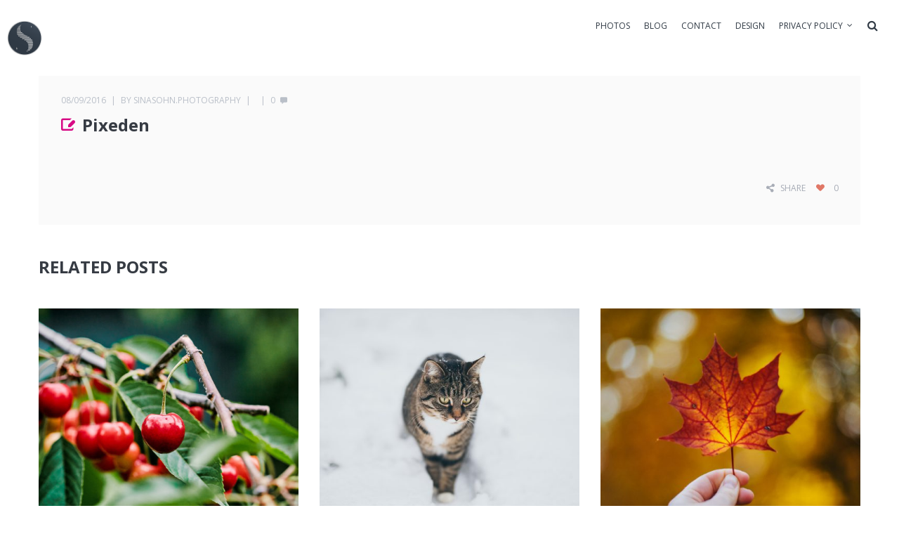

--- FILE ---
content_type: text/html; charset=UTF-8
request_url: https://www.sinasohn.photography/partners/pixeden-2-2/
body_size: 27721
content:
<!DOCTYPE html>
<html lang="en-GB">
<head>
    <meta http-equiv="Content-Type" content="text/html; charset=UTF-8">
    <meta name="viewport" content="width=device-width, initial-scale=1, maximum-scale=1">    <meta http-equiv="X-UA-Compatible" content="IE=Edge">
	            <link rel="shortcut icon" href=""
                  type="image/x-icon">
            <link rel="apple-touch-icon" href="">
            <link rel="apple-touch-icon" sizes="72x72"
                  href="">
            <link rel="apple-touch-icon" sizes="114x114"
                  href="">
                <link rel="pingback" href="https://www.sinasohn.photography/xmlrpc.php">
    <title>Pixeden &#8211; Sina Sohn Photography</title>
<meta name='robots' content='max-image-preview:large' />
<link rel='dns-prefetch' href='//fonts.googleapis.com' />
<link rel="alternate" type="application/rss+xml" title="Sina Sohn Photography &raquo; Feed" href="https://www.sinasohn.photography/feed/" />
<link rel="alternate" type="application/rss+xml" title="Sina Sohn Photography &raquo; Comments Feed" href="https://www.sinasohn.photography/comments/feed/" />
<script consent-skip-blocker="1" data-skip-lazy-load="js-extra"  data-cfasync="false">
(function () {
  // Web Font Loader compatibility (https://github.com/typekit/webfontloader)
  var modules = {
    typekit: "https://use.typekit.net",
    google: "https://fonts.googleapis.com/"
  };

  var load = function (config) {
    setTimeout(function () {
      var a = window.consentApi;

      // Only when blocker is active
      if (a) {
        // Iterate all modules and handle in a single `WebFont.load`
        Object.keys(modules).forEach(function (module) {
          var newConfigWithoutOtherModules = JSON.parse(
            JSON.stringify(config)
          );
          Object.keys(modules).forEach(function (toRemove) {
            if (toRemove !== module) {
              delete newConfigWithoutOtherModules[toRemove];
            }
          });

          if (newConfigWithoutOtherModules[module]) {
            a.unblock(modules[module]).then(function () {
              var originalLoad = window.WebFont.load;
              if (originalLoad !== load) {
                originalLoad(newConfigWithoutOtherModules);
              }
            });
          }
        });
      }
    }, 0);
  };

  if (!window.WebFont) {
    window.WebFont = {
      load: load
    };
  }
})();
</script><style>[consent-id]:not(.rcb-content-blocker):not([consent-transaction-complete]):not([consent-visual-use-parent^="children:"]):not([consent-confirm]){opacity:0!important;}</style><link rel="preload" href="https://usercontent.one/wp/www.sinasohn.photography/wp-content/d0539435dd7d19eaa6691c8b2b1a7ab1/dist/573061575.js?media=1651782130?ver=ebb33f508d1107f89ab32502327deb71" as="script" />
<link rel="preload" href="https://usercontent.one/wp/www.sinasohn.photography/wp-content/d0539435dd7d19eaa6691c8b2b1a7ab1/dist/1446121804.js?media=1651782130?ver=209c452fe980a8bc212be5997ecbbdd8" as="script" />
<script data-cfasync="false" type="text/javascript" defer src="https://usercontent.one/wp/www.sinasohn.photography/wp-content/d0539435dd7d19eaa6691c8b2b1a7ab1/dist/573061575.js?media=1651782130?ver=ebb33f508d1107f89ab32502327deb71" id="real-cookie-banner-vendor-real-cookie-banner-banner-js"></script>
<script type="application/json" data-skip-lazy-load="js-extra" data-skip-moving="true" data-no-defer nitro-exclude data-alt-type="application/ld+json" data-dont-merge data-wpmeteor-nooptimize="true" data-cfasync="false" id="a86ad74e57521e05ece16b612c915a9e61-js-extra">{"slug":"real-cookie-banner","textDomain":"real-cookie-banner","version":"4.8.4","restUrl":"https:\/\/www.sinasohn.photography\/wp-json\/real-cookie-banner\/v1\/","restNamespace":"real-cookie-banner\/v1","restPathObfuscateOffset":"f107b1eddf83404b","restRoot":"https:\/\/www.sinasohn.photography\/wp-json\/","restQuery":{"_v":"4.8.4","_locale":"user"},"restNonce":"76f4150fa3","restRecreateNonceEndpoint":"https:\/\/www.sinasohn.photography\/wp-admin\/admin-ajax.php?action=rest-nonce","publicUrl":"https:\/\/www.sinasohn.photography\/wp-content\/plugins\/real-cookie-banner\/public\/","chunkFolder":"dist","chunksLanguageFolder":"https:\/\/www.sinasohn.photography\/wp-content\/languages\/mo-cache\/real-cookie-banner\/","chunks":{},"others":{"customizeValuesBanner":"{\"layout\":{\"type\":\"dialog\",\"maxHeightEnabled\":false,\"maxHeight\":740,\"dialogMaxWidth\":510,\"dialogPosition\":\"middleCenter\",\"dialogMargin\":[0,0,0,0],\"bannerPosition\":\"bottom\",\"bannerMaxWidth\":1024,\"dialogBorderRadius\":3,\"borderRadius\":5,\"animationIn\":\"none\",\"animationInDuration\":1000,\"animationInOnlyMobile\":false,\"animationOut\":\"none\",\"animationOutDuration\":500,\"animationOutOnlyMobile\":false,\"overlay\":true,\"overlayBg\":\"#000000\",\"overlayBgAlpha\":38,\"overlayBlur\":2},\"decision\":{\"acceptAll\":\"button\",\"acceptEssentials\":\"button\",\"showCloseIcon\":false,\"acceptIndividual\":\"link\",\"buttonOrder\":\"all,essential,save,individual\",\"showGroups\":true,\"groupsFirstView\":false,\"saveButton\":\"always\"},\"design\":{\"bg\":\"#ffffff\",\"textAlign\":\"center\",\"linkTextDecoration\":\"underline\",\"borderWidth\":0,\"borderColor\":\"#ffffff\",\"fontSize\":13,\"fontColor\":\"#2b2b2b\",\"fontInheritFamily\":true,\"fontFamily\":\"Arial, Helvetica, sans-serif\",\"fontWeight\":\"normal\",\"boxShadowEnabled\":true,\"boxShadowOffsetX\":0,\"boxShadowOffsetY\":5,\"boxShadowBlurRadius\":13,\"boxShadowSpreadRadius\":0,\"boxShadowColor\":\"#000000\",\"boxShadowColorAlpha\":20},\"headerDesign\":{\"inheritBg\":true,\"bg\":\"#f4f4f4\",\"inheritTextAlign\":true,\"textAlign\":\"center\",\"padding\":[17,20,15,20],\"logo\":\"\",\"logoRetina\":\"\",\"logoMaxHeight\":40,\"logoPosition\":\"left\",\"logoMargin\":[5,15,5,15],\"fontSize\":20,\"fontColor\":\"#2b2b2b\",\"fontInheritFamily\":true,\"fontFamily\":\"Arial, Helvetica, sans-serif\",\"fontWeight\":\"normal\",\"borderWidth\":1,\"borderColor\":\"#efefef\"},\"bodyDesign\":{\"padding\":[15,20,10,20],\"descriptionInheritFontSize\":true,\"descriptionFontSize\":13,\"dottedGroupsInheritFontSize\":true,\"dottedGroupsFontSize\":13,\"dottedGroupsBulletColor\":\"#15779b\",\"teachingsInheritTextAlign\":true,\"teachingsTextAlign\":\"center\",\"teachingsSeparatorActive\":true,\"teachingsSeparatorWidth\":50,\"teachingsSeparatorHeight\":1,\"teachingsSeparatorColor\":\"#15779b\",\"teachingsInheritFontSize\":false,\"teachingsFontSize\":12,\"teachingsInheritFontColor\":false,\"teachingsFontColor\":\"#7c7c7c\",\"accordionMargin\":[10,0,5,0],\"accordionPadding\":[5,10,5,10],\"accordionArrowType\":\"outlined\",\"accordionArrowColor\":\"#15779b\",\"accordionBg\":\"#ffffff\",\"accordionActiveBg\":\"#f9f9f9\",\"accordionHoverBg\":\"#efefef\",\"accordionBorderWidth\":1,\"accordionBorderColor\":\"#efefef\",\"accordionTitleFontSize\":12,\"accordionTitleFontColor\":\"#2b2b2b\",\"accordionTitleFontWeight\":\"normal\",\"accordionDescriptionMargin\":[5,0,0,0],\"accordionDescriptionFontSize\":12,\"accordionDescriptionFontColor\":\"#757575\",\"accordionDescriptionFontWeight\":\"normal\",\"acceptAllOneRowLayout\":false,\"acceptAllPadding\":[10,10,10,10],\"acceptAllBg\":\"#15779b\",\"acceptAllTextAlign\":\"center\",\"acceptAllFontSize\":18,\"acceptAllFontColor\":\"#ffffff\",\"acceptAllFontWeight\":\"normal\",\"acceptAllBorderWidth\":0,\"acceptAllBorderColor\":\"#000000\",\"acceptAllHoverBg\":\"#11607d\",\"acceptAllHoverFontColor\":\"#ffffff\",\"acceptAllHoverBorderColor\":\"#000000\",\"acceptEssentialsUseAcceptAll\":false,\"acceptEssentialsButtonType\":\"\",\"acceptEssentialsPadding\":[10,10,10,10],\"acceptEssentialsBg\":\"#efefef\",\"acceptEssentialsTextAlign\":\"center\",\"acceptEssentialsFontSize\":16,\"acceptEssentialsFontColor\":\"#0a0a0a\",\"acceptEssentialsFontWeight\":\"normal\",\"acceptEssentialsBorderWidth\":0,\"acceptEssentialsBorderColor\":\"#000000\",\"acceptEssentialsHoverBg\":\"#e8e8e8\",\"acceptEssentialsHoverFontColor\":\"#000000\",\"acceptEssentialsHoverBorderColor\":\"#000000\",\"acceptIndividualPadding\":[0,5,0,5],\"acceptIndividualBg\":\"#ffffff\",\"acceptIndividualTextAlign\":\"center\",\"acceptIndividualFontSize\":14,\"acceptIndividualFontColor\":\"#7c7c7c\",\"acceptIndividualFontWeight\":\"normal\",\"acceptIndividualBorderWidth\":0,\"acceptIndividualBorderColor\":\"#000000\",\"acceptIndividualHoverBg\":\"#ffffff\",\"acceptIndividualHoverFontColor\":\"#2b2b2b\",\"acceptIndividualHoverBorderColor\":\"#000000\"},\"footerDesign\":{\"poweredByLink\":true,\"inheritBg\":false,\"bg\":\"#fcfcfc\",\"inheritTextAlign\":true,\"textAlign\":\"center\",\"padding\":[10,20,15,20],\"fontSize\":14,\"fontColor\":\"#7c7c7c\",\"fontInheritFamily\":true,\"fontFamily\":\"Arial, Helvetica, sans-serif\",\"fontWeight\":\"normal\",\"hoverFontColor\":\"#2b2b2b\",\"borderWidth\":1,\"borderColor\":\"#efefef\",\"languageSwitcher\":\"flags\"},\"texts\":{\"headline\":\"Privacy preferences\",\"description\":\"We use cookies and similar technologies on our website and process personal data about you, such as your IP address. We also share this data with third parties. Data processing may be done with your consent or on the basis of a legitimate interest, which you can object to in the individual privacy settings. You have the right to consent to essential services only and to modify or revoke your consent at a later time in the privacy policy.\",\"acceptAll\":\"Accept all\",\"acceptEssentials\":\"Continue without consent\",\"acceptIndividual\":\"Individual privacy preferences\",\"poweredBy\":\"1\",\"dataProcessingInUnsafeCountries\":\"Some services process personal data in unsecure third countries. By consenting to the use of these services, you also consent to the processing of your data in these unsecure third countries in accordance with {{legalBasis}}. This involves risks that your data will be processed by authorities for control and monitoring purposes, perhaps without the possibility of a legal recourse.\",\"ageNoticeBanner\":\"You are under {{minAge}} years old? Then you cannot consent to optional services. Ask your parents or legal guardians to agree to these services with you.\",\"ageNoticeBlocker\":\"You are under {{minAge}} years old? Unfortunately, you are not permitted to consent to this service to view this content. Please ask your parents or guardians to agree to the service with you!\",\"listServicesNotice\":\"By accepting all services, you allow {{services}} to be loaded. These services are divided into groups {{serviceGroups}} according to their purpose (belonging marked with superscript numbers).\",\"listServicesLegitimateInterestNotice\":\"In addition, {{services}} are loaded based on a legitimate interest.\",\"consentForwardingExternalHosts\":\"Your consent is also applicable on {{websites}}.\",\"blockerHeadline\":\"{{name}} blocked due to privacy settings\",\"blockerLinkShowMissing\":\"Show all services you still need to agree to\",\"blockerLoadButton\":\"Accept required services and load content\",\"blockerAcceptInfo\":\"Loading the blocked content will adjust your privacy settings. Content from this service will not be blocked in the future. You have the right to revoke or change your decision at any time.\",\"stickyHistory\":\"Privacy settings history\",\"stickyRevoke\":\"Revoke consents\",\"stickyRevokeSuccessMessage\":\"You have successfully revoked consent for services with its cookies and personal data processing. The page will be reloaded now!\",\"stickyChange\":\"Change privacy settings\"},\"individualLayout\":{\"inheritDialogMaxWidth\":false,\"dialogMaxWidth\":970,\"inheritBannerMaxWidth\":true,\"bannerMaxWidth\":1980,\"descriptionTextAlign\":\"left\"},\"group\":{\"checkboxBg\":\"#f0f0f0\",\"checkboxBorderWidth\":1,\"checkboxBorderColor\":\"#d2d2d2\",\"checkboxActiveColor\":\"#ffffff\",\"checkboxActiveBg\":\"#15779b\",\"checkboxActiveBorderColor\":\"#11607d\",\"groupInheritBg\":true,\"groupBg\":\"#f4f4f4\",\"groupPadding\":[15,15,15,15],\"groupSpacing\":10,\"groupBorderRadius\":5,\"groupBorderWidth\":1,\"groupBorderColor\":\"#f4f4f4\",\"headlineFontSize\":16,\"headlineFontWeight\":\"normal\",\"headlineFontColor\":\"#2b2b2b\",\"descriptionFontSize\":14,\"descriptionFontColor\":\"#7c7c7c\",\"linkColor\":\"#7c7c7c\",\"linkHoverColor\":\"#2b2b2b\",\"detailsHideLessRelevant\":true},\"saveButton\":{\"useAcceptAll\":false,\"type\":\"button\",\"padding\":[10,10,10,10],\"bg\":\"#efefef\",\"textAlign\":\"center\",\"fontSize\":16,\"fontColor\":\"#0a0a0a\",\"fontWeight\":\"normal\",\"borderWidth\":0,\"borderColor\":\"#000000\",\"hoverBg\":\"#e8e8e8\",\"hoverFontColor\":\"#000000\",\"hoverBorderColor\":\"#000000\"},\"individualTexts\":{\"headline\":\"Individual privacy preferences\",\"description\":\"We use cookies and similar technologies on our website and process personal data about you, such as your IP address. We also share this data with third parties. Data processing may be done with your consent or on the basis of a legitimate interest, which you can object to. You have the right to consent to essential services only and to modify or revoke your consent at a later time in the privacy policy. Below you will find an overview of all services used by this website. You can view detailed information about each service and agree to them individually or exercise your right to object.\",\"save\":\"Save custom choices\",\"showMore\":\"Show service information\",\"hideMore\":\"Hide service information\",\"postamble\":\"\"},\"mobile\":{\"enabled\":true,\"maxHeight\":400,\"hideHeader\":false,\"alignment\":\"bottom\",\"scalePercent\":90,\"scalePercentVertical\":-50},\"sticky\":{\"enabled\":false,\"animationsEnabled\":true,\"alignment\":\"left\",\"bubbleBorderRadius\":50,\"icon\":\"fingerprint\",\"iconCustom\":\"\",\"iconCustomRetina\":\"\",\"iconSize\":30,\"iconColor\":\"#ffffff\",\"bubbleMargin\":[10,20,20,20],\"bubblePadding\":15,\"bubbleBg\":\"#15779b\",\"bubbleBorderWidth\":0,\"bubbleBorderColor\":\"#10556f\",\"boxShadowEnabled\":true,\"boxShadowOffsetX\":0,\"boxShadowOffsetY\":2,\"boxShadowBlurRadius\":5,\"boxShadowSpreadRadius\":1,\"boxShadowColor\":\"#105b77\",\"boxShadowColorAlpha\":40,\"bubbleHoverBg\":\"#ffffff\",\"bubbleHoverBorderColor\":\"#000000\",\"hoverIconColor\":\"#000000\",\"hoverIconCustom\":\"\",\"hoverIconCustomRetina\":\"\",\"menuFontSize\":16,\"menuBorderRadius\":5,\"menuItemSpacing\":10,\"menuItemPadding\":[5,10,5,10]},\"customCss\":{\"css\":\"\",\"antiAdBlocker\":\"y\"}}","isPro":false,"showProHints":false,"proUrl":"https:\/\/devowl.io\/go\/real-cookie-banner?source=rcb-lite","showLiteNotice":true,"frontend":{"groups":"[{\"id\":131,\"name\":\"Essential\",\"slug\":\"essential\",\"description\":\"Essential services are required for the basic functionality of the website. They only contain technically necessary services. These services cannot be objected to.\",\"isEssential\":true,\"isDefault\":true,\"items\":[{\"id\":2594,\"name\":\"Real Cookie Banner\",\"purpose\":\"Real Cookie Banner asks website visitors for consent to set cookies and process personal data. For this purpose, a UUID (pseudonymous identification of the user) is assigned to each website visitor, which is valid until the cookie expires to store the consent. Cookies are used to test whether cookies can be set, to store reference to documented consent, to store which services from which service groups the visitor has consented to, and, if consent is obtained under the Transparency & Consent Framework (TCF), to store consent in TCF partners, purposes, special purposes, features and special features. As part of the obligation to disclose according to GDPR, the collected consent is fully documented. This includes, in addition to the services and service groups to which the visitor has consented, and if consent is obtained according to the TCF standard, to which TCF partners, purposes and features the visitor has consented, all cookie banner settings at the time of consent as well as the technical circumstances (e.g. size of the displayed area at the time of consent) and the user interactions (e.g. clicking on buttons) that led to consent. Consent is collected once per language.\",\"providerContact\":{\"phone\":\"\",\"email\":\"\",\"link\":\"\"},\"isProviderCurrentWebsite\":true,\"provider\":\"Sina Sohn Photography\",\"uniqueName\":\"real-cookie-banner\",\"isEmbeddingOnlyExternalResources\":false,\"legalBasis\":\"legal-requirement\",\"dataProcessingInCountries\":[],\"dataProcessingInCountriesSpecialTreatments\":[],\"technicalDefinitions\":[{\"type\":\"http\",\"name\":\"real_cookie_banner*\",\"host\":\".sinasohn.photography\",\"duration\":365,\"durationUnit\":\"d\",\"isSessionDuration\":false,\"purpose\":\"\"},{\"type\":\"http\",\"name\":\"real_cookie_banner*-tcf\",\"host\":\".sinasohn.photography\",\"duration\":365,\"durationUnit\":\"d\",\"isSessionDuration\":false,\"purpose\":\"\"},{\"type\":\"http\",\"name\":\"real_cookie_banner-test\",\"host\":\".sinasohn.photography\",\"duration\":365,\"durationUnit\":\"d\",\"isSessionDuration\":false,\"purpose\":\"\"}],\"codeDynamics\":[],\"providerPrivacyPolicyUrl\":\"https:\\\/\\\/www.sinasohn.photography\\\/privacypolicy\\\/\",\"providerLegalNoticeUrl\":\"\",\"tagManagerOptInEventName\":\"\",\"tagManagerOptOutEventName\":\"\",\"googleConsentModeConsentTypes\":[],\"executePriority\":10,\"codeOptIn\":\"\",\"executeCodeOptInWhenNoTagManagerConsentIsGiven\":false,\"codeOptOut\":\"\",\"executeCodeOptOutWhenNoTagManagerConsentIsGiven\":false,\"deleteTechnicalDefinitionsAfterOptOut\":false,\"codeOnPageLoad\":\"\",\"presetId\":\"real-cookie-banner\"}]},{\"id\":132,\"name\":\"Functional\",\"slug\":\"functional\",\"description\":\"Functional services are necessary to provide features beyond the essential functionality such as prettier fonts, video playback or interactive Web 2.0 features. Content from e.g. video platforms and social media platforms are blocked by default, and can be consented to. If the service is agreed to, this content is loaded automatically without further manual consent.\",\"isEssential\":false,\"isDefault\":true,\"items\":[{\"id\":2598,\"name\":\"Emojis\",\"purpose\":\"WordPress Emoji is an emoji set that is loaded from wordpress.org. No cookies in the technical sense are set on the client of the user, but technical and personal data such as the IP address will be transmitted from the client to the server of the service provider to make the use of the service possible.\",\"providerContact\":{\"phone\":\"\",\"email\":\"\",\"link\":\"\"},\"isProviderCurrentWebsite\":false,\"provider\":\"WordPress.org\",\"uniqueName\":\"wordpress-emojis\",\"isEmbeddingOnlyExternalResources\":true,\"legalBasis\":\"consent\",\"dataProcessingInCountries\":[\"US\"],\"dataProcessingInCountriesSpecialTreatments\":[],\"technicalDefinitions\":[{\"type\":\"http\",\"name\":\"\",\"host\":\"\",\"duration\":0,\"durationUnit\":\"y\",\"isSessionDuration\":false,\"purpose\":\"\"}],\"codeDynamics\":[],\"providerPrivacyPolicyUrl\":\"https:\\\/\\\/wordpress.org\\\/about\\\/privacy\\\/\",\"providerLegalNoticeUrl\":\"\",\"tagManagerOptInEventName\":\"\",\"tagManagerOptOutEventName\":\"\",\"googleConsentModeConsentTypes\":[],\"executePriority\":10,\"codeOptIn\":\"\",\"executeCodeOptInWhenNoTagManagerConsentIsGiven\":false,\"codeOptOut\":\"\",\"executeCodeOptOutWhenNoTagManagerConsentIsGiven\":false,\"deleteTechnicalDefinitionsAfterOptOut\":false,\"codeOnPageLoad\":\"\",\"presetId\":\"wordpress-emojis\"},{\"id\":2597,\"name\":\"Comments\",\"purpose\":\"WordPress as a content management system offers the possibility to write comments under blog posts and similar content. The cookie stores the name, e-mail address and website of a commentator to display it again if the commentator wants to write another comment on this website.\",\"providerContact\":{\"phone\":\"\",\"email\":\"\",\"link\":\"\"},\"isProviderCurrentWebsite\":true,\"provider\":\"Sina Sohn Photography\",\"uniqueName\":\"wordpress-comments\",\"isEmbeddingOnlyExternalResources\":false,\"legalBasis\":\"consent\",\"dataProcessingInCountries\":[],\"dataProcessingInCountriesSpecialTreatments\":[],\"technicalDefinitions\":[{\"type\":\"http\",\"name\":\"comment_author_*\",\"host\":\"sinasohn.photography\",\"duration\":1,\"durationUnit\":\"y\",\"isSessionDuration\":false,\"purpose\":\"\"},{\"type\":\"http\",\"name\":\"comment_author_email_*\",\"host\":\"sinasohn.photography\",\"duration\":1,\"durationUnit\":\"y\",\"isSessionDuration\":false,\"purpose\":\"\"},{\"type\":\"http\",\"name\":\"comment_author_url_*\",\"host\":\"sinasohn.photography\",\"duration\":1,\"durationUnit\":\"y\",\"isSessionDuration\":false,\"purpose\":\"\"}],\"codeDynamics\":[],\"providerPrivacyPolicyUrl\":\"https:\\\/\\\/www.sinasohn.photography\\\/privacypolicy\\\/\",\"providerLegalNoticeUrl\":\"\",\"tagManagerOptInEventName\":\"\",\"tagManagerOptOutEventName\":\"\",\"googleConsentModeConsentTypes\":[],\"executePriority\":10,\"codeOptIn\":\"base64-encoded:[base64]\",\"executeCodeOptInWhenNoTagManagerConsentIsGiven\":false,\"codeOptOut\":\"\",\"executeCodeOptOutWhenNoTagManagerConsentIsGiven\":false,\"deleteTechnicalDefinitionsAfterOptOut\":false,\"codeOnPageLoad\":\"\",\"presetId\":\"wordpress-comments\"},{\"id\":2595,\"name\":\"Google Fonts\",\"purpose\":\"Google Fonts is a service that downloads fonts that are not installed on the client device of the user and embeds them into the website. No cookies in the technical sense are set on the client of the user, but technical and personal data such as the IP address will be transmitted from the client to the server of the service provider to make the use of the service possible.\",\"providerContact\":{\"phone\":\"\",\"email\":\"\",\"link\":\"\"},\"isProviderCurrentWebsite\":false,\"provider\":\"Google Ireland Limited\",\"uniqueName\":\"google-fonts\",\"isEmbeddingOnlyExternalResources\":true,\"legalBasis\":\"consent\",\"dataProcessingInCountries\":[\"US\"],\"dataProcessingInCountriesSpecialTreatments\":[],\"technicalDefinitions\":[{\"type\":\"http\",\"name\":\"\",\"host\":\"\",\"duration\":0,\"durationUnit\":\"y\",\"isSessionDuration\":false,\"purpose\":\"\"}],\"codeDynamics\":[],\"providerPrivacyPolicyUrl\":\"https:\\\/\\\/policies.google.com\\\/privacy\",\"providerLegalNoticeUrl\":\"\",\"tagManagerOptInEventName\":\"\",\"tagManagerOptOutEventName\":\"\",\"googleConsentModeConsentTypes\":[],\"executePriority\":10,\"codeOptIn\":\"\",\"executeCodeOptInWhenNoTagManagerConsentIsGiven\":false,\"codeOptOut\":\"\",\"executeCodeOptOutWhenNoTagManagerConsentIsGiven\":false,\"deleteTechnicalDefinitionsAfterOptOut\":false,\"codeOnPageLoad\":\"base64-encoded:[base64]\",\"presetId\":\"google-fonts\"}]}]","links":[{"id":2605,"label":"Privacy policy","pageType":"privacyPolicy","isExternalUrl":false,"pageId":575,"url":"https:\/\/www.sinasohn.photography\/privacypolicy\/","hideCookieBanner":true,"isTargetBlank":true},{"id":2606,"label":"Imprint","pageType":"legalNotice","isExternalUrl":false,"pageId":2324,"url":"https:\/\/www.sinasohn.photography\/voorwaarden\/","hideCookieBanner":true,"isTargetBlank":true}],"websiteOperator":{"address":"","country":"","contactEmail":"base64-encoded:Y29udGFjdEBzaW5hc29obi5waG90b2dyYXBoeQ==","contactPhone":"","contactFormUrl":false},"blocker":[{"id":2599,"name":"WordPress Emojis","description":"","rules":["*s.w.org\/images\/core\/emoji*","window._wpemojiSettings","link[href=\"\/\/s.w.org\"]"],"criteria":"services","tcfVendors":[],"tcfPurposes":[1],"services":[2598],"isVisual":true,"visualType":"default","visualMediaThumbnail":0,"visualContentType":"","isVisualDarkMode":false,"visualBlur":0,"visualDownloadThumbnail":false,"visualHeroButtonText":"","shouldForceToShowVisual":true,"presetId":"wordpress-emojis","visualThumbnail":null},{"id":2596,"name":"Google Fonts","description":"","rules":["*fonts.googleapis.com*","*ajax.googleapis.com\/ajax\/libs\/webfont\/1\/webfont.js*","*fonts.gstatic.com*"],"criteria":"services","tcfVendors":[],"tcfPurposes":[1],"services":[2595],"isVisual":true,"visualType":"default","visualMediaThumbnail":0,"visualContentType":"","isVisualDarkMode":false,"visualBlur":0,"visualDownloadThumbnail":false,"visualHeroButtonText":"","shouldForceToShowVisual":true,"presetId":"google-fonts","visualThumbnail":null}],"languageSwitcher":[],"predefinedDataProcessingInSafeCountriesLists":{"GDPR":["AT","BE","BG","HR","CY","CZ","DK","EE","FI","FR","DE","GR","HU","IE","IS","IT","LI","LV","LT","LU","MT","NL","NO","PL","PT","RO","SK","SI","ES","SE"],"DSG":["CH"],"GDPR+DSG":[],"ADEQUACY_EU":["AD","AR","CA","FO","GG","IL","IM","JP","JE","NZ","KR","CH","GB","UY","US"],"ADEQUACY_CH":["DE","AD","AR","AT","BE","BG","CA","CY","HR","DK","ES","EE","FI","FR","GI","GR","GG","HU","IM","FO","IE","IS","IL","IT","JE","LV","LI","LT","LU","MT","MC","NO","NZ","NL","PL","PT","CZ","RO","GB","SK","SI","SE","UY","US"]},"decisionCookieName":"real_cookie_banner-blog:1","revisionHash":"5e7f08e14cceff81808c9bff35ec1438","territorialLegalBasis":["gdpr-eprivacy"],"setCookiesViaManager":"none","isRespectDoNotTrack":true,"failedConsentDocumentationHandling":"essentials","isAcceptAllForBots":true,"isDataProcessingInUnsafeCountries":false,"isAgeNotice":true,"ageNoticeAgeLimit":16,"isListServicesNotice":false,"isBannerLessConsent":false,"isTcf":false,"isGcm":false,"isGcmListPurposes":false,"hasLazyData":false},"anonymousContentUrl":"https:\/\/www.sinasohn.photography\/wp-content\/d0539435dd7d19eaa6691c8b2b1a7ab1\/dist\/","anonymousHash":"d0539435dd7d19eaa6691c8b2b1a7ab1","hasDynamicPreDecisions":false,"isLicensed":true,"isDevLicense":false,"multilingualSkipHTMLForTag":"","isCurrentlyInTranslationEditorPreview":false,"defaultLanguage":"","currentLanguage":"","activeLanguages":[],"context":"","iso3166OneAlpha2":{"AF":"Afghanistan","AX":"Aland Islands","AL":"Albania","DZ":"Algeria","AS":"American Samoa","AD":"Andorra","AO":"Angola","AI":"Anguilla","AQ":"Antarctica","AG":"Antigua And Barbuda","AR":"Argentina","AM":"Armenia","AW":"Aruba","AU":"Australia","AT":"Austria","AZ":"Azerbaijan","BS":"Bahamas","BH":"Bahrain","BD":"Bangladesh","BB":"Barbados","BY":"Belarus","BE":"Belgium","BZ":"Belize","BJ":"Benin","BM":"Bermuda","BT":"Bhutan","BO":"Bolivia","BA":"Bosnia And Herzegovina","BW":"Botswana","BV":"Bouvet Island","BR":"Brazil","IO":"British Indian Ocean Territory","BN":"Brunei Darussalam","BG":"Bulgaria","BF":"Burkina Faso","BI":"Burundi","KH":"Cambodia","CM":"Cameroon","CA":"Canada","CV":"Cape Verde","KY":"Cayman Islands","CF":"Central African Republic","TD":"Chad","CL":"Chile","CN":"China","CX":"Christmas Island","CC":"Cocos (Keeling) Islands","CO":"Colombia","KM":"Comoros","CG":"Congo","CD":"Congo, Democratic Republic","CK":"Cook Islands","CR":"Costa Rica","CI":"Cote D'Ivoire","HR":"Croatia","CU":"Cuba","CY":"Cyprus","CZ":"Czech Republic","DK":"Denmark","DJ":"Djibouti","DM":"Dominica","DO":"Dominican Republic","EC":"Ecuador","EG":"Egypt","SV":"El Salvador","GQ":"Equatorial Guinea","ER":"Eritrea","EE":"Estonia","ET":"Ethiopia","FK":"Falkland Islands (Malvinas)","FO":"Faroe Islands","FM":"Federated States Of Micronesia","FJ":"Fiji","FI":"Finland","FR":"France","GF":"French Guiana","PF":"French Polynesia","TF":"French Southern and Antarctic Lands","GA":"Gabon","GM":"Gambia","GE":"Georgia","DE":"Germany","GH":"Ghana","GI":"Gibraltar","GR":"Greece","GL":"Greenland","GD":"Grenada","GP":"Guadeloupe","GU":"Guam","GT":"Guatemala","GG":"Guernsey","GN":"Guinea","GW":"Guinea-Bissau","GY":"Guyana","HT":"Haiti","HM":"Heard Island & Mcdonald Islands","VA":"Holy See (Vatican City State)","HN":"Honduras","HK":"Hong Kong","HU":"Hungary","IS":"Iceland","IN":"India","ID":"Indonesia","IR":"Iran, Islamic Republic Of","IQ":"Iraq","IE":"Ireland","IM":"Isle Of Man","IL":"Israel","IT":"Italy","JM":"Jamaica","JP":"Japan","JE":"Jersey","JO":"Jordan","KZ":"Kazakhstan","KE":"Kenya","KI":"Kiribati","KR":"Korea","KW":"Kuwait","KG":"Kyrgyzstan","LA":"Lao People's Democratic Republic","LV":"Latvia","LB":"Lebanon","LS":"Lesotho","LR":"Liberia","LY":"Libyan Arab Jamahiriya","LI":"Liechtenstein","LT":"Lithuania","LU":"Luxembourg","MO":"Macao","MK":"Macedonia","MG":"Madagascar","MW":"Malawi","MY":"Malaysia","MV":"Maldives","ML":"Mali","MT":"Malta","MH":"Marshall Islands","MQ":"Martinique","MR":"Mauritania","MU":"Mauritius","YT":"Mayotte","MX":"Mexico","MD":"Moldova","MC":"Monaco","MN":"Mongolia","ME":"Montenegro","MS":"Montserrat","MA":"Morocco","MZ":"Mozambique","MM":"Myanmar","NA":"Namibia","NR":"Nauru","NP":"Nepal","NL":"Netherlands","AN":"Netherlands Antilles","NC":"New Caledonia","NZ":"New Zealand","NI":"Nicaragua","NE":"Niger","NG":"Nigeria","NU":"Niue","NF":"Norfolk Island","KP":"North Korea","MP":"Northern Mariana Islands","NO":"Norway","OM":"Oman","PK":"Pakistan","PW":"Palau","PS":"Palestinian Territory, Occupied","PA":"Panama","PG":"Papua New Guinea","PY":"Paraguay","PE":"Peru","PH":"Philippines","PN":"Pitcairn","PL":"Poland","PT":"Portugal","PR":"Puerto Rico","QA":"Qatar","RE":"Reunion","RO":"Romania","RU":"Russian Federation","RW":"Rwanda","BL":"Saint Barthelemy","SH":"Saint Helena","KN":"Saint Kitts And Nevis","LC":"Saint Lucia","MF":"Saint Martin","PM":"Saint Pierre And Miquelon","VC":"Saint Vincent And Grenadines","WS":"Samoa","SM":"San Marino","ST":"Sao Tome And Principe","SA":"Saudi Arabia","SN":"Senegal","RS":"Serbia","SC":"Seychelles","SL":"Sierra Leone","SG":"Singapore","SK":"Slovakia","SI":"Slovenia","SB":"Solomon Islands","SO":"Somalia","ZA":"South Africa","GS":"South Georgia And Sandwich Isl.","ES":"Spain","LK":"Sri Lanka","SD":"Sudan","SR":"Suriname","SJ":"Svalbard And Jan Mayen","SZ":"Swaziland","SE":"Sweden","CH":"Switzerland","SY":"Syrian Arab Republic","TW":"Taiwan","TJ":"Tajikistan","TZ":"Tanzania","TH":"Thailand","TL":"Timor-Leste","TG":"Togo","TK":"Tokelau","TO":"Tonga","TT":"Trinidad And Tobago","TN":"Tunisia","TR":"Turkey","TM":"Turkmenistan","TC":"Turks And Caicos Islands","TV":"Tuvalu","UG":"Uganda","UA":"Ukraine","AE":"United Arab Emirates","GB":"United Kingdom","US":"United States","UM":"United States Outlying Islands","UY":"Uruguay","UZ":"Uzbekistan","VU":"Vanuatu","VE":"Venezuela","VN":"Vietnam","VG":"Virgin Islands, British","VI":"Virgin Islands, U.S.","WF":"Wallis And Futuna","EH":"Western Sahara","YE":"Yemen","ZM":"Zambia","ZW":"Zimbabwe"},"visualParentSelectors":{".et_pb_video_box":1,".et_pb_video_slider:has(>.et_pb_slider_carousel %s)":"self",".ast-oembed-container":1,".wpb_video_wrapper":1,".gdlr-core-pbf-background-wrap":1},"isPreventPreDecision":false,"isInvalidateImplicitUserConsent":false,"dependantVisibilityContainers":["[role=\"tabpanel\"]",".eael-tab-content-item",".wpcs_content_inner",".op3-contenttoggleitem-content",".op3-popoverlay-content",".pum-overlay","[data-elementor-type=\"popup\"]",".wp-block-ub-content-toggle-accordion-content-wrap",".w-popup-wrap",".oxy-lightbox_inner[data-inner-content=true]",".oxy-pro-accordion_body",".oxy-tab-content",".kt-accordion-panel",".vc_tta-panel-body",".mfp-hide","div[id^=\"tve_thrive_lightbox_\"]"],"disableDeduplicateExceptions":[".et_pb_video_slider"],"bannerDesignVersion":10,"bannerI18n":{"showMore":"Show more","hideMore":"Hide","showLessRelevantDetails":"Show more details (%s)","hideLessRelevantDetails":"Hide more details (%s)","other":"Other","legalBasis":"Use on legal basis of","territorialLegalBasisArticles":{"gdpr-eprivacy":{"dataProcessingInUnsafeCountries":"Art. 49 (1) (a) GDPR"},"dsg-switzerland":{"dataProcessingInUnsafeCountries":"Art. 17 (1) (a) DSG (Switzerland)"}},"legitimateInterest":"Legitimate interest","legalRequirement":"Compliance with a legal obligation","consent":"Consent","crawlerLinkAlert":"We have recognized that you are a crawler\/bot. Only natural persons must consent to cookies and processing of personal data. Therefore, the link has no function for you.","technicalCookieDefinitions":"Technical cookie definitions","technicalCookieName":"Technical cookie name","usesCookies":"Uses cookies","cookieRefresh":"Cookie refresh","usesNonCookieAccess":"Uses cookie-like information (LocalStorage, SessionStorage, IndexDB, etc.)","host":"Host","duration":"Duration","noExpiration":"No expiration","type":"Type","purpose":"Purpose","purposes":"Purposes","headerTitlePrivacyPolicyHistory":"History of your privacy settings","skipToConsentChoices":"Skip to consent choices","historyLabel":"Show consent from","historyItemLoadError":"Reading the consent has failed. Please try again later!","historySelectNone":"Not yet consented to","provider":"Provider","providerContactPhone":"Phone","providerContactEmail":"Email","providerContactLink":"Contact form","providerPrivacyPolicyUrl":"Privacy Policy","providerLegalNoticeUrl":"Legal notice","nonStandard":"Non-standardized data processing","nonStandardDesc":"Some services set cookies and\/or process personal data without complying with consent communication standards. These services are divided into several groups. So-called \"essential services\" are used based on legitimate interest and cannot be opted out (an objection may have to be made by email or letter in accordance with the privacy policy), while all other services are used only after consent has been given.","dataProcessingInThirdCountries":"Data processing in third countries","safetyMechanisms":{"label":"Safety mechanisms for data transmission","standardContractualClauses":"Standard contractual clauses","adequacyDecision":"Adequacy decision","eu":"EU","switzerland":"Switzerland","bindingCorporateRules":"Binding corporate rules","contractualGuaranteeSccSubprocessors":"Contractual guarantee for standard contractual clauses with sub-processors"},"durationUnit":{"n1":{"s":"second","m":"minute","h":"hour","d":"day","mo":"month","y":"year"},"nx":{"s":"seconds","m":"minutes","h":"hours","d":"days","mo":"months","y":"years"}},"close":"Close","closeWithoutSaving":"Close without saving","yes":"Yes","no":"No","unknown":"Unknown","none":"None","noLicense":"No license activated - not for production use!","devLicense":"Product license not for production use!","devLicenseLearnMore":"Learn more","devLicenseLink":"https:\/\/devowl.io\/knowledge-base\/license-installation-type\/","andSeparator":" and ","appropriateSafeguard":"Appropriate safeguard","dataProcessingInUnsafeCountries":"Data processing in unsafe third countries"},"pageRequestUuid4":"a55b8da47-707a-4fd4-ab1a-cb65314e393d","pageByIdUrl":"https:\/\/www.sinasohn.photography?page_id","pluginUrl":"https:\/\/devowl.io\/wordpress-real-cookie-banner\/"}}</script>
<script data-skip-lazy-load="js-extra" data-skip-moving="true" data-no-defer nitro-exclude data-alt-type="application/ld+json" data-dont-merge data-wpmeteor-nooptimize="true" data-cfasync="false" id="a86ad74e57521e05ece16b612c915a9e62-js-extra">
(()=>{var x=function (a,b){return-1<["codeOptIn","codeOptOut","codeOnPageLoad","contactEmail"].indexOf(a)&&"string"==typeof b&&b.startsWith("base64-encoded:")?window.atob(b.substr(15)):b},t=(e,t)=>new Proxy(e,{get:(e,n)=>{let r=Reflect.get(e,n);return n===t&&"string"==typeof r&&(r=JSON.parse(r,x),Reflect.set(e,n,r)),r}}),n=JSON.parse(document.getElementById("a86ad74e57521e05ece16b612c915a9e61-js-extra").innerHTML,x);window.Proxy?n.others.frontend=t(n.others.frontend,"groups"):n.others.frontend.groups=JSON.parse(n.others.frontend.groups,x);window.Proxy?n.others=t(n.others,"customizeValuesBanner"):n.others.customizeValuesBanner=JSON.parse(n.others.customizeValuesBanner,x);;window.realCookieBanner=n})();
</script><script data-cfasync="false" type="text/javascript" id="real-cookie-banner-banner-js-before">
/* <![CDATA[ */
((a,b)=>{a[b]||(a[b]={unblockSync:()=>undefined},["consentSync"].forEach(c=>a[b][c]=()=>({cookie:null,consentGiven:!1,cookieOptIn:!0})),["consent","consentAll","unblock"].forEach(c=>a[b][c]=(...d)=>new Promise(e=>a.addEventListener(b,()=>{a[b][c](...d).then(e)},{once:!0}))))})(window,"consentApi");
/* ]]> */
</script>
<script data-cfasync="false" type="text/javascript" defer src="https://usercontent.one/wp/www.sinasohn.photography/wp-content/d0539435dd7d19eaa6691c8b2b1a7ab1/dist/1446121804.js?media=1651782130?ver=209c452fe980a8bc212be5997ecbbdd8" id="real-cookie-banner-banner-js"></script>
<script type="text/javascript">
/* <![CDATA[ */
window._wpemojiSettings = {"baseUrl":"https:\/\/s.w.org\/images\/core\/emoji\/15.0.3\/72x72\/","ext":".png","svgUrl":"https:\/\/s.w.org\/images\/core\/emoji\/15.0.3\/svg\/","svgExt":".svg","source":{"concatemoji":"https:\/\/www.sinasohn.photography\/wp-includes\/js\/wp-emoji-release.min.js?ver=6.5.7"}};
/*! This file is auto-generated */
!function(i,n){var o,s,e;function c(e){try{var t={supportTests:e,timestamp:(new Date).valueOf()};sessionStorage.setItem(o,JSON.stringify(t))}catch(e){}}function p(e,t,n){e.clearRect(0,0,e.canvas.width,e.canvas.height),e.fillText(t,0,0);var t=new Uint32Array(e.getImageData(0,0,e.canvas.width,e.canvas.height).data),r=(e.clearRect(0,0,e.canvas.width,e.canvas.height),e.fillText(n,0,0),new Uint32Array(e.getImageData(0,0,e.canvas.width,e.canvas.height).data));return t.every(function(e,t){return e===r[t]})}function u(e,t,n){switch(t){case"flag":return n(e,"\ud83c\udff3\ufe0f\u200d\u26a7\ufe0f","\ud83c\udff3\ufe0f\u200b\u26a7\ufe0f")?!1:!n(e,"\ud83c\uddfa\ud83c\uddf3","\ud83c\uddfa\u200b\ud83c\uddf3")&&!n(e,"\ud83c\udff4\udb40\udc67\udb40\udc62\udb40\udc65\udb40\udc6e\udb40\udc67\udb40\udc7f","\ud83c\udff4\u200b\udb40\udc67\u200b\udb40\udc62\u200b\udb40\udc65\u200b\udb40\udc6e\u200b\udb40\udc67\u200b\udb40\udc7f");case"emoji":return!n(e,"\ud83d\udc26\u200d\u2b1b","\ud83d\udc26\u200b\u2b1b")}return!1}function f(e,t,n){var r="undefined"!=typeof WorkerGlobalScope&&self instanceof WorkerGlobalScope?new OffscreenCanvas(300,150):i.createElement("canvas"),a=r.getContext("2d",{willReadFrequently:!0}),o=(a.textBaseline="top",a.font="600 32px Arial",{});return e.forEach(function(e){o[e]=t(a,e,n)}),o}function t(e){var t=i.createElement("script");t.src=e,t.defer=!0,i.head.appendChild(t)}"undefined"!=typeof Promise&&(o="wpEmojiSettingsSupports",s=["flag","emoji"],n.supports={everything:!0,everythingExceptFlag:!0},e=new Promise(function(e){i.addEventListener("DOMContentLoaded",e,{once:!0})}),new Promise(function(t){var n=function(){try{var e=JSON.parse(sessionStorage.getItem(o));if("object"==typeof e&&"number"==typeof e.timestamp&&(new Date).valueOf()<e.timestamp+604800&&"object"==typeof e.supportTests)return e.supportTests}catch(e){}return null}();if(!n){if("undefined"!=typeof Worker&&"undefined"!=typeof OffscreenCanvas&&"undefined"!=typeof URL&&URL.createObjectURL&&"undefined"!=typeof Blob)try{var e="postMessage("+f.toString()+"("+[JSON.stringify(s),u.toString(),p.toString()].join(",")+"));",r=new Blob([e],{type:"text/javascript"}),a=new Worker(URL.createObjectURL(r),{name:"wpTestEmojiSupports"});return void(a.onmessage=function(e){c(n=e.data),a.terminate(),t(n)})}catch(e){}c(n=f(s,u,p))}t(n)}).then(function(e){for(var t in e)n.supports[t]=e[t],n.supports.everything=n.supports.everything&&n.supports[t],"flag"!==t&&(n.supports.everythingExceptFlag=n.supports.everythingExceptFlag&&n.supports[t]);n.supports.everythingExceptFlag=n.supports.everythingExceptFlag&&!n.supports.flag,n.DOMReady=!1,n.readyCallback=function(){n.DOMReady=!0}}).then(function(){return e}).then(function(){var e;n.supports.everything||(n.readyCallback(),(e=n.source||{}).concatemoji?t(e.concatemoji):e.wpemoji&&e.twemoji&&(t(e.twemoji),t(e.wpemoji)))}))}((window,document),window._wpemojiSettings);
/* ]]> */
</script>
<style id='wp-emoji-styles-inline-css' type='text/css'>

	img.wp-smiley, img.emoji {
		display: inline !important;
		border: none !important;
		box-shadow: none !important;
		height: 1em !important;
		width: 1em !important;
		margin: 0 0.07em !important;
		vertical-align: -0.1em !important;
		background: none !important;
		padding: 0 !important;
	}
</style>
<link rel='stylesheet' id='wp-block-library-css' href='https://www.sinasohn.photography/wp-includes/css/dist/block-library/style.min.css?ver=6.5.7' type='text/css' media='all' />
<style id='classic-theme-styles-inline-css' type='text/css'>
/*! This file is auto-generated */
.wp-block-button__link{color:#fff;background-color:#32373c;border-radius:9999px;box-shadow:none;text-decoration:none;padding:calc(.667em + 2px) calc(1.333em + 2px);font-size:1.125em}.wp-block-file__button{background:#32373c;color:#fff;text-decoration:none}
</style>
<style id='global-styles-inline-css' type='text/css'>
body{--wp--preset--color--black: #000000;--wp--preset--color--cyan-bluish-gray: #abb8c3;--wp--preset--color--white: #ffffff;--wp--preset--color--pale-pink: #f78da7;--wp--preset--color--vivid-red: #cf2e2e;--wp--preset--color--luminous-vivid-orange: #ff6900;--wp--preset--color--luminous-vivid-amber: #fcb900;--wp--preset--color--light-green-cyan: #7bdcb5;--wp--preset--color--vivid-green-cyan: #00d084;--wp--preset--color--pale-cyan-blue: #8ed1fc;--wp--preset--color--vivid-cyan-blue: #0693e3;--wp--preset--color--vivid-purple: #9b51e0;--wp--preset--gradient--vivid-cyan-blue-to-vivid-purple: linear-gradient(135deg,rgba(6,147,227,1) 0%,rgb(155,81,224) 100%);--wp--preset--gradient--light-green-cyan-to-vivid-green-cyan: linear-gradient(135deg,rgb(122,220,180) 0%,rgb(0,208,130) 100%);--wp--preset--gradient--luminous-vivid-amber-to-luminous-vivid-orange: linear-gradient(135deg,rgba(252,185,0,1) 0%,rgba(255,105,0,1) 100%);--wp--preset--gradient--luminous-vivid-orange-to-vivid-red: linear-gradient(135deg,rgba(255,105,0,1) 0%,rgb(207,46,46) 100%);--wp--preset--gradient--very-light-gray-to-cyan-bluish-gray: linear-gradient(135deg,rgb(238,238,238) 0%,rgb(169,184,195) 100%);--wp--preset--gradient--cool-to-warm-spectrum: linear-gradient(135deg,rgb(74,234,220) 0%,rgb(151,120,209) 20%,rgb(207,42,186) 40%,rgb(238,44,130) 60%,rgb(251,105,98) 80%,rgb(254,248,76) 100%);--wp--preset--gradient--blush-light-purple: linear-gradient(135deg,rgb(255,206,236) 0%,rgb(152,150,240) 100%);--wp--preset--gradient--blush-bordeaux: linear-gradient(135deg,rgb(254,205,165) 0%,rgb(254,45,45) 50%,rgb(107,0,62) 100%);--wp--preset--gradient--luminous-dusk: linear-gradient(135deg,rgb(255,203,112) 0%,rgb(199,81,192) 50%,rgb(65,88,208) 100%);--wp--preset--gradient--pale-ocean: linear-gradient(135deg,rgb(255,245,203) 0%,rgb(182,227,212) 50%,rgb(51,167,181) 100%);--wp--preset--gradient--electric-grass: linear-gradient(135deg,rgb(202,248,128) 0%,rgb(113,206,126) 100%);--wp--preset--gradient--midnight: linear-gradient(135deg,rgb(2,3,129) 0%,rgb(40,116,252) 100%);--wp--preset--font-size--small: 13px;--wp--preset--font-size--medium: 20px;--wp--preset--font-size--large: 36px;--wp--preset--font-size--x-large: 42px;--wp--preset--spacing--20: 0.44rem;--wp--preset--spacing--30: 0.67rem;--wp--preset--spacing--40: 1rem;--wp--preset--spacing--50: 1.5rem;--wp--preset--spacing--60: 2.25rem;--wp--preset--spacing--70: 3.38rem;--wp--preset--spacing--80: 5.06rem;--wp--preset--shadow--natural: 6px 6px 9px rgba(0, 0, 0, 0.2);--wp--preset--shadow--deep: 12px 12px 50px rgba(0, 0, 0, 0.4);--wp--preset--shadow--sharp: 6px 6px 0px rgba(0, 0, 0, 0.2);--wp--preset--shadow--outlined: 6px 6px 0px -3px rgba(255, 255, 255, 1), 6px 6px rgba(0, 0, 0, 1);--wp--preset--shadow--crisp: 6px 6px 0px rgba(0, 0, 0, 1);}:where(.is-layout-flex){gap: 0.5em;}:where(.is-layout-grid){gap: 0.5em;}body .is-layout-flex{display: flex;}body .is-layout-flex{flex-wrap: wrap;align-items: center;}body .is-layout-flex > *{margin: 0;}body .is-layout-grid{display: grid;}body .is-layout-grid > *{margin: 0;}:where(.wp-block-columns.is-layout-flex){gap: 2em;}:where(.wp-block-columns.is-layout-grid){gap: 2em;}:where(.wp-block-post-template.is-layout-flex){gap: 1.25em;}:where(.wp-block-post-template.is-layout-grid){gap: 1.25em;}.has-black-color{color: var(--wp--preset--color--black) !important;}.has-cyan-bluish-gray-color{color: var(--wp--preset--color--cyan-bluish-gray) !important;}.has-white-color{color: var(--wp--preset--color--white) !important;}.has-pale-pink-color{color: var(--wp--preset--color--pale-pink) !important;}.has-vivid-red-color{color: var(--wp--preset--color--vivid-red) !important;}.has-luminous-vivid-orange-color{color: var(--wp--preset--color--luminous-vivid-orange) !important;}.has-luminous-vivid-amber-color{color: var(--wp--preset--color--luminous-vivid-amber) !important;}.has-light-green-cyan-color{color: var(--wp--preset--color--light-green-cyan) !important;}.has-vivid-green-cyan-color{color: var(--wp--preset--color--vivid-green-cyan) !important;}.has-pale-cyan-blue-color{color: var(--wp--preset--color--pale-cyan-blue) !important;}.has-vivid-cyan-blue-color{color: var(--wp--preset--color--vivid-cyan-blue) !important;}.has-vivid-purple-color{color: var(--wp--preset--color--vivid-purple) !important;}.has-black-background-color{background-color: var(--wp--preset--color--black) !important;}.has-cyan-bluish-gray-background-color{background-color: var(--wp--preset--color--cyan-bluish-gray) !important;}.has-white-background-color{background-color: var(--wp--preset--color--white) !important;}.has-pale-pink-background-color{background-color: var(--wp--preset--color--pale-pink) !important;}.has-vivid-red-background-color{background-color: var(--wp--preset--color--vivid-red) !important;}.has-luminous-vivid-orange-background-color{background-color: var(--wp--preset--color--luminous-vivid-orange) !important;}.has-luminous-vivid-amber-background-color{background-color: var(--wp--preset--color--luminous-vivid-amber) !important;}.has-light-green-cyan-background-color{background-color: var(--wp--preset--color--light-green-cyan) !important;}.has-vivid-green-cyan-background-color{background-color: var(--wp--preset--color--vivid-green-cyan) !important;}.has-pale-cyan-blue-background-color{background-color: var(--wp--preset--color--pale-cyan-blue) !important;}.has-vivid-cyan-blue-background-color{background-color: var(--wp--preset--color--vivid-cyan-blue) !important;}.has-vivid-purple-background-color{background-color: var(--wp--preset--color--vivid-purple) !important;}.has-black-border-color{border-color: var(--wp--preset--color--black) !important;}.has-cyan-bluish-gray-border-color{border-color: var(--wp--preset--color--cyan-bluish-gray) !important;}.has-white-border-color{border-color: var(--wp--preset--color--white) !important;}.has-pale-pink-border-color{border-color: var(--wp--preset--color--pale-pink) !important;}.has-vivid-red-border-color{border-color: var(--wp--preset--color--vivid-red) !important;}.has-luminous-vivid-orange-border-color{border-color: var(--wp--preset--color--luminous-vivid-orange) !important;}.has-luminous-vivid-amber-border-color{border-color: var(--wp--preset--color--luminous-vivid-amber) !important;}.has-light-green-cyan-border-color{border-color: var(--wp--preset--color--light-green-cyan) !important;}.has-vivid-green-cyan-border-color{border-color: var(--wp--preset--color--vivid-green-cyan) !important;}.has-pale-cyan-blue-border-color{border-color: var(--wp--preset--color--pale-cyan-blue) !important;}.has-vivid-cyan-blue-border-color{border-color: var(--wp--preset--color--vivid-cyan-blue) !important;}.has-vivid-purple-border-color{border-color: var(--wp--preset--color--vivid-purple) !important;}.has-vivid-cyan-blue-to-vivid-purple-gradient-background{background: var(--wp--preset--gradient--vivid-cyan-blue-to-vivid-purple) !important;}.has-light-green-cyan-to-vivid-green-cyan-gradient-background{background: var(--wp--preset--gradient--light-green-cyan-to-vivid-green-cyan) !important;}.has-luminous-vivid-amber-to-luminous-vivid-orange-gradient-background{background: var(--wp--preset--gradient--luminous-vivid-amber-to-luminous-vivid-orange) !important;}.has-luminous-vivid-orange-to-vivid-red-gradient-background{background: var(--wp--preset--gradient--luminous-vivid-orange-to-vivid-red) !important;}.has-very-light-gray-to-cyan-bluish-gray-gradient-background{background: var(--wp--preset--gradient--very-light-gray-to-cyan-bluish-gray) !important;}.has-cool-to-warm-spectrum-gradient-background{background: var(--wp--preset--gradient--cool-to-warm-spectrum) !important;}.has-blush-light-purple-gradient-background{background: var(--wp--preset--gradient--blush-light-purple) !important;}.has-blush-bordeaux-gradient-background{background: var(--wp--preset--gradient--blush-bordeaux) !important;}.has-luminous-dusk-gradient-background{background: var(--wp--preset--gradient--luminous-dusk) !important;}.has-pale-ocean-gradient-background{background: var(--wp--preset--gradient--pale-ocean) !important;}.has-electric-grass-gradient-background{background: var(--wp--preset--gradient--electric-grass) !important;}.has-midnight-gradient-background{background: var(--wp--preset--gradient--midnight) !important;}.has-small-font-size{font-size: var(--wp--preset--font-size--small) !important;}.has-medium-font-size{font-size: var(--wp--preset--font-size--medium) !important;}.has-large-font-size{font-size: var(--wp--preset--font-size--large) !important;}.has-x-large-font-size{font-size: var(--wp--preset--font-size--x-large) !important;}
.wp-block-navigation a:where(:not(.wp-element-button)){color: inherit;}
:where(.wp-block-post-template.is-layout-flex){gap: 1.25em;}:where(.wp-block-post-template.is-layout-grid){gap: 1.25em;}
:where(.wp-block-columns.is-layout-flex){gap: 2em;}:where(.wp-block-columns.is-layout-grid){gap: 2em;}
.wp-block-pullquote{font-size: 1.5em;line-height: 1.6;}
</style>
<link rel='stylesheet' id='contact-form-7-css' href='https://usercontent.one/wp/www.sinasohn.photography/wp-content/plugins/contact-form-7/includes/css/styles.css?ver=5.9.8&media=1651782130' type='text/css' media='all' />
<link rel='stylesheet' id='rs-plugin-settings-css' href='https://usercontent.one/wp/www.sinasohn.photography/wp-content/plugins/revslider/public/assets/css/rs6.css?ver=6.2.23&media=1651782130' type='text/css' media='all' />
<style id='rs-plugin-settings-inline-css' type='text/css'>
#rs-demo-id {}
</style>
<link rel='stylesheet' id='default_style-css' href='https://usercontent.one/wp/www.sinasohn.photography/wp-content/themes/johnblack/style.css?ver=6.5.7&media=1651782130' type='text/css' media='all' />
<link rel='stylesheet' id='font_awesome-css' href='https://usercontent.one/wp/www.sinasohn.photography/wp-content/themes/johnblack/css/font-awesome.min.css?ver=6.5.7&media=1651782130' type='text/css' media='all' />
<link rel='stylesheet' id='font_iconano-css' href='https://usercontent.one/wp/www.sinasohn.photography/wp-content/themes/johnblack/css/font-iconano.css?ver=6.5.7&media=1651782130' type='text/css' media='all' />
<link rel='stylesheet' id='gt3_theme-css' href='https://usercontent.one/wp/www.sinasohn.photography/wp-content/themes/johnblack/css/theme.css?ver=6.5.7&media=1651782130' type='text/css' media='all' />
<style id='gt3_theme-inline-css' type='text/css'>
/* Custom CSS */* {font-family:Open Sans;}.fs_gallery_container .fs_slide:after,.fs_gallery_container {background:#ffffff;}body,input[type="text"],input[type="email"],input[type="password"],input[type="password"],input[type="submit"],textarea,.comment-form p.form-allowed-tags code,#swipebox-title,.scroll_pane_wrap .span6 blockquote,.woocommerce-product-search input.search-field,select,input[type="date"],input[type="url"],input[type="search"],input[type="number"],input[type="month"],input[type="week"],input[type="time"],input[type="datetime"],input[type="datetime-local"],input[type="color"] {font-family:Open Sans;}body {background:#ffffff;color:#363b43;line-height:30px;font-size:18px;font-weight:300;}.gt3_preloader,.flow_container li {background:#ffffff;}.flow_reflection:before {background: -moz-linear-gradient(top,rgba(255,255,255,1) 0%, rgba(255,255,255,0) 100%); /* FF3.6-15 */background: -webkit-linear-gradient(top,rgba(255,255,255,1) 0%,rgba(255,255,255,0) 100%); /* Chrome10-25,Safari5.1-6 */background: linear-gradient(to bottom,rgba(255,255,255,1) 0%,rgba(255,255,255,0) 100%); /* W3C, IE10+, FF16+, Chrome26+, Opera12+, Safari7+ */}input[type="text"],input[type="email"],input[type="tel"],input[type="password"],textarea,.woocommerce-product-search input.search-field,select,input[type="date"],input[type="url"],input[type="search"],input[type="number"],input[type="month"],input[type="week"],input[type="time"],input[type="datetime"],input[type="datetime-local"],input[type="color"] {font-weight:300;}::-moz-selection{background: rgba(215,10,132, 0.99) !important; color: #ffffff;}::selection{background: rgba(215,10,132, 0.99) !important; color: #ffffff;}input[type="button"],input[type="reset"],input[type="submit"] {font-family:Open Sans;}input[type="button"]:hover,input[type="reset"]:hover,input[type="submit"]:hover {background: #d70a84;}a {color:#d70a84;}a:hover,a:focus {color:#363b43;}.wrapper_404 {background-image:url(https://usercontent.one/wp/www.sinasohn.photography/wp-content/uploads/2016/10/IMG_7983.jpg?media=1651782130);}.pp_page .wrapper_404 {background-image:none;}/* Custom Fonts */h1, h1 span, h1 a,h2, h2 span, h2 a,h3, h3 span, h3 a,h4, h4 span, h4 a,h5, h5 span, h5 a,h6, h6 span, h6 a,.countdown-amount,.countdown-period,.strip_template .strip-item a span,.column1 .item_title a,blockquote,.index_number,.price_item_btn a,.learn_more,.prev_next_links a b,.shortcode_tab_item_title {font-family: Open Sans;font-weight: 700}.module_portfolio .filter_block a {font-family: Open Sans;color: #363b43;}.module_portfolio .filter_block a:hover,.module_portfolio .filter_block .selected a {color: #d70a84 !important;}h1, h1 a, h1 span {font-size:24px;line-height:30px;}h2, h2 a, h2 span, h3#reply-title, h3#reply-title a {font-size:24px;line-height:30px;}h3, h3 a, h3 span,.sidepanel .title,.prev_next_links a b {font-size:18px;line-height:26px;}h4, h4 a, h4 span {font-size:14px;line-height:23px;}h5, h5 a, h5 span {font-size:12px;line-height:21px;}h6, h6 a, h6 span {font-size:12px;line-height:21px;}.color {color:#d70a84 !important;}.colored_bg {background-color:#d70a84;}.dropcap,.comment_info h3,.comment_info h3 a,.author_says {color:#363b43;}.contentarea ul > li:before,.port_1col_article ul > li:before,.slick_testim_info p:after {background: #363b43;}h1, h1 span, h1 a,h2, h2 span, h2 a,h3, h3 span, h3 a,h4, h4 span, h4 a,h5, h5 span, h5 a,h6, h6 span, h6 a,.diagram_item .chart,.blog_content p,.item_title a {color:#363b43;}.item_title a:before {background: #363b43;}.highlighted_colored {background:#d70a84;}.highlighted_dark {background:#a7acb6;}.dropcap.type1 {color:#a7acb6;}blockquote:before {color:#d70a84;}blockquote.type2:before {color:#a7acb6;}.footer {background:#f6f7f8;}.copyright,.foot_info_block {color: #a7acb6;font-family:Open Sans;}ul.social_icons li a,ul.social_icons li span {line-height:30px;}ul.social_icons a:hover .fa,.contentarea ul.social_icons a .fa,.contentarea .author-description ul.social_icons a:hover .fa {color: #d70a84;}.footer a,ul.social_icons li a,ul.social_icons li i,.contentarea ul.social_icons a:hover i,.contentarea .author-description ul.social_icons a,.contentarea .author-description ul.social_icons i {color: #a7acb6;}ul.social_icons a:hover {color: #d70a84;}.contentarea .author-description ul.social_icons a:hover,.contentarea .author-description ul.social_icons a:hover i {color: #d70a84 !important;}header nav ul.menu > li > a,.lang_selector .language_list li,.lang_selector a {color: #2f3944;}header nav ul.menu > li > a:before,.lang_selector:before {background: #2f3944;}header nav ul.menu > li:hover > a,header nav ul.menu > li.current-menu-ancestor > a,header nav ul.menu > li.current-menu-item > a,header nav ul.menu > li.current-menu-parent > a {color: #d70a84;}header nav ul.menu > li.current-menu-ancestor > a:before,header nav ul.menu > li.current-menu-item > a:before,header nav ul.menu > li.current-menu-parent > a:before {background: #d70a84;}header nav ul.menu .sub-nav {background: #2f3944;}header nav ul.menu .sub-nav:after {border-color: transparent transparent #2f3944 transparent;}header nav ul.sub-menu li {line-height:24px;font-size:12px;}header nav ul.sub-menu li a {color: #c7cad0;font-weight:400;line-height:24px;font-size:12px;font-family:Open Sans;}header nav ul.sub-menu li.menu-item-has-children > a:after {line-height:24px;font-size:12px;}header nav ul.sub-menu > li:hover > a,header nav ul.sub-menu > li.current-menu-item > a,header nav ul.sub-menu > li.current-menu-ancestor > a,header nav ul.sub-menu > li.current-menu-parent > a {color:#d70a84;}.small_sticky .main_header {background:#ffffff;}header nav ul.menu > li > a,.lang_selector .language_list li,.lang_selector a {font-size: 12px;font-weight: 400;font-family:Open Sans;}.lang_selector .language_list li:hover,.lang_selector a:hover,#cancel-comment-reply-link:hover {color: #d70a84;}.top_search form input[type="text"] {font-size:18px;font-weight:300;font-family:Open Sans;}.top-icon-search:after {color: #2f3944;}.top-icon-search:hover:after,.ct-search-open .top-icon-search:after {color: #d70a84;}.fs_controls a:hover {color: #d70a84;}.ct-search-hover .top-icon-search:after {color: #2f3944;}.fs_thmb_viewport div.label,.promo_text_block p,.price_item_body ul li,.coming_soon_title p,.listing_meta,.listing_meta a,.listing_meta span,.post_share > a,.like_count,ul.pagerblock li a,ul.pagerblock li span,.comment-reply-link,.prev_next_links a span {font-family:Open Sans;}.listing_meta span:after {font-family:Open Sans;}.logo_sect img {max-height: 50px;}.page_title h1 {color: #d70a84;line-height: 125px;font-size: 112px;}.page_title h1:after {background: #d70a84;}.filter_navigation ul li ul li a {color: #363b43;}.filter_navigation ul li ul li a:before {background: #363b43;}.shortcode_button,.skill_li h6 {font-family:Open Sans;}.shortcode_button.btn_type5 {background: #d70a84;}.shortcode_button.btn_type1:hover,.shortcode_button.btn_type1:focus,.shortcode_button.btn_type2:hover,.shortcode_button.btn_type2:focus,.shortcode_button.btn_type3:hover,.shortcode_button.btn_type3:focus {background: #d70a84;}.shortcode_button.btn_type4 {font-family: Open Sans !important;font-weight: 700 !important;color:#363b43 !important;}.shortcode_button.btn_type4:before {background: #363b43;}.shortcode_button.btn_type18:hover,.shortcode_button.btn_type18:focus,.shortcode_button.btn_type19:hover,.shortcode_button.btn_type19:focus {background: #d70a84;border-color: #d70a84;}.promo_button_block .shortcode_button.btn_type4 {font-family:Open Sans !important;}h6.shortcode_accordion_item_title,h6.shortcode_toggles_item_title {font-family:Open Sans;font-size:18px;font-weight:300;color:#363b43;}.shortcode_accordion_item_title .ico,.shortcode_toggles_item_title .ico {border-right: 1px #ffffff solid;}.shortcode_accordion_item_title.state-active .ico:before,.shortcode_toggles_item_title.state-active .ico:before,.shortcode_accordion_item_title:hover .ico:before,.shortcode_toggles_item_title:hover .ico:before,.shortcode_accordion_item_title:hover .ico:after,.shortcode_toggles_item_title:hover .ico:after {background: #d70a84;}.recent_posts_content > a,.module_html p a {color: #363b43;}.sidepanel a:hover,.sidepanel li.current-menu-item a,.stat_count,.list_of_works ul li h6 a:hover,.listing_meta a:hover,.comment-reply-link:hover,.item_title_block > a:hover,.item_title a:hover,.active_hover .item_title a,.img_block .item_title_block .item_title a:hover,.module_html p a:hover,.widget_recent_comments ul li a {color:#d70a84;}.shortcode_iconbox .iconbox_body,.shortcode_iconbox .iconbox_body p {color: #363b43;}.shortcode_tab_item_title.active,.shortcode_tab_item_title:hover {background: #d70a84;}.shortcode_tab_item_body {border-top: 2px #d70a84 solid;}.comment_info a:hover,.dropcap.type2,.blog_post_title a:hover {color: #d70a84;}/* Mobile Menu */.toggle-inner,.toggle-inner:before,.toggle-inner:after {background-color: #2f3944;}.mobile_menu_wrapper {background:#2f3944;}.mobile_menu_wrapper a {color:#c7cad0;}.mobile_menu_wrapper a:hover,.mobile_menu_wrapper .current-menu-parent > a,.mobile_menu_wrapper .current-menu-ancestor > a,.mobile_menu_wrapper .current-menu-item > a {color:#d70a84;}.mobile_menu_wrapper ul.menu > li {line-height:24px;font-size:12px;}.mobile_menu_wrapper ul.menu li a {font-weight:400;line-height:24px;font-size:12px;font-family:Open Sans;}.mobile_menu_wrapper .menu-item-has-children > a:after {line-height:24px;font-size:12px;}hr.type2:after {background: #d70a84 !important;}#swipebox-title {font-weight:300;}.widget_nav_menu,.widget_nav_menu a,.widget_archive,.widget_archive a,.widget_pages,.widget_pages a,.widget_categories,.widget_categories a,.widget_recent_entries,.widget_recent_entries a,.widget_meta,.widget_meta a,.widget_recent_comments,.widget_recent_comments a,.recentcomments,.recent_posts_content > a,.widget_product_categories a,.widget_login .pagenav a,.woocommerce .widget_layered_nav ul li a,.woocommerce .widget_layered_nav_filters ul li a,.woocommerce .widget_layered_nav ul li span,.woocommerce .widget_layered_nav_filters ul li span {color: #363b43;font-family: Open Sans;font-weight: 700;}.widget_nav_menu a:hover,.widget_archive a:hover,.widget_pages a:hover,.widget_categories a:hover,.widget_recent_entries a:hover,.widget_meta a:hover,.widget_recent_comments a:hover,.prev_next_links a b,.widget_product_categories a:hover,.widget_login .pagenav a:hover,.woocommerce .widget_layered_nav ul li a:hover,.woocommerce .widget_layered_nav_filters ul li a:hover {color: #363b43;}.widget_nav_menu ul li:after,.widget_archive ul li:after,.widget_pages ul li:after,.widget_categories ul li:after,.widget_recent_entries ul li:after,.widget_meta ul li:after,.widget_recent_comments ul li:after,.widget_product_categories li:before,.widget_login .pagenav li:before,.woocommerce .widget_layered_nav ul li:before,.woocommerce .widget_layered_nav_filters ul li:before {background: #363b43;}.widget_nav_menu ul li.active_list_item:after,.widget_archive ul li.active_list_item:after,.widget_pages ul li.active_list_item:after,.widget_categories ul li.active_list_item:after,.widget_recent_entries ul li.active_list_item:after,.widget_meta ul li.active_list_item:after,.widget_recent_comments ul li.active_list_item:after,.widget_product_categories li.active_list_item:before,.widget_login .pagenav li.active_list_item:before,.widget_layered_nav li.active_list_item:before,.widget_product_categories li.current-cat:before,.woocommerce .widget_layered_nav ul li.chosen:before {background: #d70a84;}.blog_post_format_label:after,.post_share > a:hover:before,.post_share:hover > a:before,.testimonial_wrapper:after {color: #d70a84;}.fs_slider_prev:after,.fs_slider_next:after {font-family: Open Sans}.contact_info span,a:hover .iconbox_wrapper .ico,.author-name h2 a:hover,.prev_next_links a:hover b {color: #d70a84;}.type1 a:hover .iconbox_wrapper .ico {color: #d70a84 !important;}.iconbox_wrapper .ico,.sidepanel .title {color: #414d5a;}.blog_post_title .author:after {background: #363b43;}.portfolio_grid_wrapper.one_col .tags a {color:#363b43;}.portfolio_grid_wrapper .filter_block li a {color:#363b43;font-family: Open Sans;}.portfolio_grid_wrapper .filter_block li a:hover,.portfolio_grid_wrapper .filter_block li.selected a,.portfolio_grid_title a:hover,.product_grid_title a:hover {color:#d70a84;}.widget_text h3.title,.widget_posts h3.title,.widget_nav_menu h3.title,.widget_archive h3.title,.widget_pages h3.title,.widget_categories h3.title,.widget_recent_entries h3.title,.widget_meta h3.title,.widget_recent_comments h3.title,.widget_shopping_cart h3.title,.widget_product_categories h3.title,.widget_products h3.title,.widget_layered_nav_filters h3.title,.widget_layered_nav h3.title,.widget_top_rated_products h3.title,.widget_recent_reviews h3.title,.widget_recently_viewed_products h3.title {border-color: #d70a84;}.tagcloud a {font-family:Open Sans;font-weight:300 !important;}.port_1col_article {line-height:30px;font-size:18px;font-weight:300;}ol.commentlist:after {background:#ffffff;}.counter_ico {color: #d70a84;}.slick_testim_info p {font-family: Open Sans;}table,th,td {border:1px rgba(54,59,67, 0.2) solid;}.gt3_preloader .arc1,.gt3_preloader .arc2,.gt3_preloader .arc3 {border-color: #d70a84;border-top-color: #ffffff;border-right-color: #ffffff;}@media only screen and (min-width: 901px) {.page-template-page-fullscreen-slider header nav ul.menu > li:hover > a,.page-template-page-fullscreen-slider .lang_selector .language_list li:hover,.page-template-page-fullscreen-slider .lang_selector a:hover,.single-gallery header nav ul.menu > li:hover > a,.single-gallery .lang_selector .language_list li:hover,.single-gallery .lang_selector a:hover,.error404 header nav ul.menu > li:hover > a,.error404 .lang_selector .language_list li:hover,.error404 .lang_selector a:hover,.page-template-page-background header nav ul.menu > li:hover > a,.page-template-page-background .lang_selector .language_list li:hover,.page-template-page-background .lang_selector a:hover,.page-template-page-kenburns header nav ul.menu > li:hover > a,.page-template-page-kenburns .lang_selector .language_list li:hover,.page-template-page-kenburns .lang_selector a:hover,.flow_gallery header nav ul.menu > li:hover > a,.flow_gallery .lang_selector .language_list li:hover,.flow_gallery .lang_selector a:hover,.ribbon_slider_page header nav ul.menu > li:hover > a,.ribbon_slider_page .lang_selector .language_list li:hover,.ribbon_slider_page .lang_selector a:hover,.port_grid_fs header nav ul.menu > li:hover > a,.port_grid_fs .lang_selector .language_list li:hover,.port_grid_fs .lang_selector a:hover,.shift_gallery_page header nav ul.menu > li:hover > a,.shift_gallery_page .lang_selector .language_list li:hover,.shift_gallery_page .lang_selector a:hover,.page-template-page-strip header nav ul.menu > li:hover > a,.page-template-page-strip .lang_selector .language_list li:hover,.page-template-page-strip .lang_selector a:hover,.menu_on_slider header nav ul.menu > li:hover > a,.menu_on_slider .lang_selector .language_list li:hover,.menu_on_slider .lang_selector a:hover {color: rgba(47,57,68, 0.7);}.page-template-page-fullscreen-slider header nav ul.menu > li.current-menu-ancestor > a,.page-template-page-fullscreen-slider header nav ul.menu > li.current-menu-item > a,.page-template-page-fullscreen-slider header nav ul.menu > li.current-menu-parent > a,.single-gallery header nav ul.menu > li.current-menu-ancestor > a,.single-gallery header nav ul.menu > li.current-menu-item > a,.single-gallery header nav ul.menu > li.current-menu-parent > a,.error404 header nav ul.menu > li.current-menu-ancestor > a,.error404 header nav ul.menu > li.current-menu-item > a,.error404 header nav ul.menu > li.current-menu-parent > a,.page-template-page-background header nav ul.menu > li.current-menu-ancestor > a,.page-template-page-background header nav ul.menu > li.current-menu-item > a,.page-template-page-background header nav ul.menu > li.current-menu-parent > a,.page-template-page-kenburns header nav ul.menu > li.current-menu-ancestor > a,.page-template-page-kenburns header nav ul.menu > li.current-menu-item > a,.page-template-page-kenburns header nav ul.menu > li.current-menu-parent > a,.flow_gallery header nav ul.menu > li.current-menu-ancestor > a,.flow_gallery header nav ul.menu > li.current-menu-item > a,.flow_gallery header nav ul.menu > li.current-menu-parent > a,.ribbon_slider_page header nav ul.menu > li.current-menu-ancestor > a,.ribbon_slider_page header nav ul.menu > li.current-menu-item > a,.ribbon_slider_page header nav ul.menu > li.current-menu-parent > a,.port_grid_fs header nav ul.menu > li.current-menu-ancestor > a,.port_grid_fs header nav ul.menu > li.current-menu-item > a,.port_grid_fs header nav ul.menu > li.current-menu-parent > a,.shift_gallery_page header nav ul.menu > li.current-menu-ancestor > a,.shift_gallery_page header nav ul.menu > li.current-menu-item > a,.shift_gallery_page header nav ul.menu > li.current-menu-parent > a,.page-template-page-strip header nav ul.menu > li.current-menu-ancestor > a,.page-template-page-strip header nav ul.menu > li.current-menu-item > a,.page-template-page-strip header nav ul.menu > li.current-menu-parent > a,.menu_on_slider header nav ul.menu > li.current-menu-ancestor > a,.menu_on_slider header nav ul.menu > li.current-menu-item > a,.menu_on_slider header nav ul.menu > li.current-menu-parent > a {color: #2f3944;}.page-template-page-fullscreen-slider header nav ul.menu > li.current-menu-ancestor > a:before,.page-template-page-fullscreen-slider header nav ul.menu > li.current-menu-item > a:before,.page-template-page-fullscreen-slider header nav ul.menu > li.current-menu-parent > a:before,.single-gallery header nav ul.menu > li.current-menu-ancestor > a:before,.single-gallery header nav ul.menu > li.current-menu-item > a:before,.single-gallery header nav ul.menu > li.current-menu-parent > a:before,.error404 header nav ul.menu > li.current-menu-ancestor > a:before,.error404 header nav ul.menu > li.current-menu-item > a:before,.error404 header nav ul.menu > li.current-menu-parent > a:before,.page-template-page-background header nav ul.menu > li.current-menu-ancestor > a:before,.page-template-page-background header nav ul.menu > li.current-menu-item > a:before,.page-template-page-background header nav ul.menu > li.current-menu-parent > a:before,.page-template-page-kenburns header nav ul.menu > li.current-menu-ancestor > a:before,.page-template-page-kenburns header nav ul.menu > li.current-menu-item > a:before,.page-template-page-kenburns header nav ul.menu > li.current-menu-parent > a:before,.flow_gallery header nav ul.menu > li.current-menu-ancestor > a:before,.flow_gallery header nav ul.menu > li.current-menu-item > a:before,.flow_gallery header nav ul.menu > li.current-menu-parent > a:before,.ribbon_slider_page header nav ul.menu > li.current-menu-ancestor > a:before,.ribbon_slider_page header nav ul.menu > li.current-menu-item > a:before,.ribbon_slider_page header nav ul.menu > li.current-menu-parent > a:before,.port_grid_fs header nav ul.menu > li.current-menu-ancestor > a:before,.port_grid_fs header nav ul.menu > li.current-menu-item > a:before,.port_grid_fs header nav ul.menu > li.current-menu-parent > a:before,.shift_gallery_page header nav ul.menu > li.current-menu-ancestor > a:before,.shift_gallery_page header nav ul.menu > li.current-menu-item > a:before,.shift_gallery_page header nav ul.menu > li.current-menu-parent > a:before,.page-template-page-strip header nav ul.menu > li.current-menu-ancestor > a:before,.page-template-page-strip header nav ul.menu > li.current-menu-item > a:before,.page-template-page-strip header nav ul.menu > li.current-menu-parent > a:before,.menu_on_slider header nav ul.menu > li.current-menu-ancestor > a:before,.menu_on_slider header nav ul.menu > li.current-menu-item > a:before,.menu_on_slider header nav ul.menu > li.current-menu-parent > a:before {background: #2f3944;}.page-template-page-fullscreen-slider .top-icon-search:hover:after,.page-template-page-fullscreen-slider .ct-search-open .top-icon-search:after,.single-gallery .top-icon-search:hover:after,.single-gallery .ct-search-open .top-icon-search:after,.error404 .top-icon-search:hover:after,.error404 .ct-search-open .top-icon-search:after,.page-template-page-background .top-icon-search:hover:after,.page-template-page-background .ct-search-open .top-icon-search:after,.page-template-page-kenburns .top-icon-search:hover:after,.page-template-page-kenburns .ct-search-open .top-icon-search:after,.flow_gallery .top-icon-search:hover:after,.flow_gallery .ct-search-open .top-icon-search:after,.ribbon_slider_page .top-icon-search:hover:after,.ribbon_slider_page .ct-search-open .top-icon-search:after,.port_grid_fs .top-icon-search:hover:after,.port_grid_fs .ct-search-open .top-icon-search:after,.shift_gallery_page .top-icon-search:hover:after,.shift_gallery_page .ct-search-open .top-icon-search:after,.page-template-page-strip .top-icon-search:hover:after,.page-template-page-strip .ct-search-open .top-icon-search:after,.menu_on_slider .top-icon-search:hover:after,.menu_on_slider .ct-search-open .top-icon-search:after {color: rgba(47,57,68, 0.7);}.page-template-page-fullscreen-slider .fs_controls a:hover,.single-gallery .fs_controls a:hover {color: rgba(47,57,68, 0.7);}}.logo_sect .logo span {color: #2f3944;font-family: Open Sans;}.footer_wrapper {padding-top: 12px;padding-bottom: 12px;}.coming_bottom ul.social_icons li a,.coming_bottom ul.social_icons li i {color: rgba(54,59,67, 0.5);}.coming_bottom ul.social_icons li a:hover,.coming_bottom ul.social_icons li a:hover i {color: rgba(54,59,67, 1);}.coming_soon_title h1,.coming_soon_title p,.countdown-period,.countdown-amount,.page-template-page-coming-soon .logo_sect .logo span {color: #363b43;}.coming_soon_title p:after,.countdown-section:after {background: rgba(54,59,67, 0.5);}.pre_footer {background: #ffffff;}.welcome_text {font-family: Open Sans;}.pre_footer .contact_info .module_content a {color: #363b43;}.pre_footer .contact_info .module_content a:hover,.wall_wrap .featured_posts .featured_item:nth-child(odd) .listing_meta a:hover,.wall_wrap .featured_posts .featured_item:nth-child(odd) .blog_post_title a:hover {color: #d70a84;}.back2top:hover {background: #d70a84 !important;}/* FS Update */.fs_controls,.fs_title_wrapper {bottom:calc(60px + 12px + 12px);}.fs_thmb_viewport{bottom:calc(-90px + 12px + 12px);}.thmbs_showed .fs_controls,.thmbs_showed .fs_title_wrapper {bottom:calc(180px + 12px + 12px);}.thmbs_showed .fs_thmb_viewport{bottom:calc(30px + 12px + 12px);}/* Woocommerce CSS */.woocommerce .woocommerce_fullscreen select {color:#363b43;font-family:Open Sans;font-weight:300;}.woocommerce-result-count {color:#363b43;font-family: Open Sans;}.woocommerce table.shop_table thead th {font-family: Open Sans;}.woocommerce_container ul.products li.product a.button,.woocommerce ul.products li.product a.button,.woocommerce .woocommerce_container ul.products li.product .price *,.woocommerce .woocommerce_container .upsells.products ul li.product .price *,.woocommerce ul.products li.product .price *,.woocommerce .upsells.products ul li.product .price *,.woocommerce .woocommerce_container ul.products li.product .price ins *,.woocommerce .woocommerce_container .upsells.products ul li.product .price ins *,.woocommerce ul.products li.product .price ins *,.woocommerce .upsells.products ul li.product .price ins *,.woo_wrap .quantity,.woo_wrap .quantity .amount,.main_container .quantity,.main_container .quantity .amount,.woo_wrap .widget_shopping_cart .total,.main_container .widget_shopping_cart .total,.woo_wrap .widget_shopping_cart .total span,.main_container .widget_shopping_cart .total span,.product_list_widget ins *,.woo_wrap .widget_shopping_cart .total strong,.main_container .widget_shopping_cart .total strong,.sidepanel .amount,.sidepanel .reviewer,.woocommerce .widget_rating_filter li > *,.woocommerce a.button,.woocommerce button.button,.woocommerce input.button,.woocommerce #respond input#submit,.woocommerce #content input.button,.woocommerce a.edit,.woocommerce #commentform #submit,.woocommerce-page input.button,.woocommerce .wrapper input[type="reset"],.woocommerce .wrapper input[type="submit"],.woocommerce form.login input.button,.woocommerce form.lost_reset_password input.button,.return-to-shop a.button,#payment input.button,.woocommerce p input.button,.woocommerce p button.button,.woocommerce .checkout_coupon p input.button,.woocommerce .checkout_coupon p button.button,.woocommerce .woocommerce-shipping-calculator p button.button,.widget_price_filter .price_slider_amount,.woo_wrap .price_label,.woo_wrap .price_label > *,.woocommerce .woocommerce-product-search button[type="submit"] {font-family:Open Sans !important;}.woocommerce_container ul.products li.product a.button:hover:before,.woocommerce ul.products li.product a.button:hover:before {color: #d70a84;}.woo_wrap ul.cart_list li a, .woo_wrap ul.product_list_widget li a,.main_container ul.cart_list li a, .woo_wrap ul.product_list_widget li a,.woocommerce ul.product_list_widget li a {color: #363b43;font-family: Open Sans;font-weight: 700;}.woo_wrap ul.cart_list li a:hover, .woo_wrap ul.product_list_widget li a:hover,.woocommerce ul.product_list_widget li a:hover,.woocommerce .widget_shopping_cart .cart_list li a.remove:hover,.woocommerce.widget_shopping_cart .cart_list li a.remove:hover,.woocommerce-review-link:hover {color: #d70a84 !important;}.woo_wrap .widget_shopping_cart .total span,.main_container .widget_shopping_cart .total span,.woo_wrap .widget_shopping_cart .total,.main_container .widget_shopping_cart .total {color:#363b43;}.woocommerce a.button:hover,.woocommerce button.button:hover,.woocommerce input.button:hover,.woocommerce #respond input#submit:hover,.woocommerce #content input.button:hover,.woocommerce a.edit:hover,.woocommerce #commentform #submit:hover,.woocommerce-page input.button:hover,.woocommerce .wrapper input[type="reset"]:hover,.woocommerce .wrapper input[type="submit"]:hover,.woocommerce form.login input.button:hover,.woocommerce form.lost_reset_password input.button:hover,.return-to-shop a.button:hover,#payment input.button:hover,.woocommerce p input.button:hover,.woocommerce p button.button:hover,.woocommerce .checkout_coupon p input.button:hover,.woocommerce .checkout_coupon p button.button:hover,.woocommerce .woocommerce-shipping-calculator p button.button:hover,.woocommerce.light_color_scheme a.button:hover,.woocommerce.light_color_scheme button.button:hover,.woocommerce.light_color_scheme input.button:hover,.woocommerce.light_color_scheme #respond input#submit:hover,.woocommerce.light_color_scheme #content input.button:hover,.woocommerce.light_color_scheme a.edit:hover,.woocommerce.light_color_scheme #commentform #submit:hover,.woocommerce-page.light_color_scheme input.button:hover,.woocommerce.light_color_scheme .wrapper input[type="reset"]:hover,.woocommerce.light_color_scheme .wrapper input[type="submit"]:hover,.woocommerce.light_color_scheme form.login input.button:hover,.woocommerce.light_color_scheme form.lost_reset_password input.button:hover,.light_color_scheme .return-to-shop a.button:hover,.light_color_scheme #payment input.button:hover,.woocommerce.light_color_scheme p input.button:hover,.woocommerce.light_color_scheme p button.button:hover,.woocommerce.light_color_scheme .checkout_coupon p input.button:hover,.woocommerce.light_color_scheme .checkout_coupon p button.button:hover,.woocommerce.light_color_scheme .woocommerce-shipping-calculator p button.button:hover {background: #d70a84 !important;}.woo_wrap .price_label span.to:before {background:#ffffff;}.widget_price_filter .ui-slider .ui-slider-range {background: #d70a84 !important;}.woocommerce-review-link {color:#363b43;}.woocommerce-review-link:before {background:#363b43;}.summary del,.summary del .amount,.woocommerce .summary .price span.from,.woocommerce .summary .price {color:#363b43 !important;font-family: Open Sans;font-weight: 700;}div.product .summary .amount,div.product .summary ins,div.product .summary ins .amount {color:#363b43;font-family: Open Sans;font-weight: 700;}.woocommerce div.product form.cart .variations label {font-weight:300 !important;}.summary .product_meta span,.summary .product_meta span a,.summary .product_meta span.posted_in a {font-family:Open Sans;}.summary .product_meta span.posted_in a:after {font-family:Open Sans;}.summary .product_meta span a:hover {color: #d70a84 !important;}.summary .product_meta span.tagged_as a {font-family:Open Sans !important;}.woocommerce div.product .woocommerce-tabs ul.tabs li,.woocommerce #content div.product .woocommerce-tabs ul.tabs li,.woocommerce div.product .woocommerce-tabs ul.tabs li a,.woocommerce #content div.product .woocommerce-tabs ul.tabs li a {font-family: Open Sans;}.woocommerce div.product .woocommerce-tabs ul.tabs li:hover,.woocommerce #content div.product .woocommerce-tabs ul.tabs li:hover,.woocommerce div.product .woocommerce-tabs ul.tabs li.active:hover,.woocommerce #content div.product .woocommerce-tabs ul.tabs li.active:hover,.woocommerce div.product .woocommerce-tabs ul.tabs li.active,.woocommerce #content div.product .woocommerce-tabs ul.tabs li.active,.woocommerce div.product .woocommerce-tabs ul.tabs li.active,.woocommerce #content div.product .woocommerce-tabs ul.tabs li.active {background: #d70a84 !important;}.woocommerce div.product .woocommerce-tabs .panel,.woocommerce #content div.product .woocommerce-tabs .panel,.woocommerce div.product .woocommerce-tabs .panel p,.woocommerce #content div.product .woocommerce-tabs .panel p,.woocommerce .chosen-container .chosen-drop,.shop_table .product-name dl.variation dt,.shop_table .product-name dl.variation dd,.shop_table .product-name dl.variation dd p {color:#363b43;}.woocommerce div.product .woocommerce-tabs .panel a:hover,.woocommerce #content div.product .woocommerce-tabs .panel a:hover,.woocommerce-page .widget_shopping_cart .empty {color:#363b43 !important;}.woocommerce .woocommerce-tabs #reviews #reply-title,.woocommerce .chosen-container-single .chosen-search input[type="text"] {color:#363b43 !important;}mark {background:#d70a84;}.woocommerce div.product .woocommerce-tabs .panel,.woocommerce #content div.product .woocommerce-tabs .panel {border-top: 2px #d70a84 solid}.woocommerce table.shop_attributes th,.woocommerce table.shop_attributes td,.woocommerce .woocommerce-tabs ol.commentlist li .comment_container,.woocommerce #payment ul.payment_methods {border-color: #d70a84 !important;}.woocommerce #reviews #comments ol.commentlist li .meta,.woocommerce #reviews #comments ol.commentlist li .comment-text .meta strong,.woocommerce .woocommerce-tabs #reviews #comments ol.commentlist li .comment-text .meta strong,.woocommerce .woocommerce-tabs #reviews #comments ol.commentlist li .comment-text .meta time {color:#363b43 !important;}.woocommerce #payment div.payment_box,.woocommerce .chzn-container-single .chzn-single,.woocommerce .chosen-container-single .chosen-single {color:#363b43 !important;}.shop_table .product-name,.shop_table .product-name a,.shop_table .product-price .amount {color:#363b43;}.shop_table .product-name a:hover,.shop_table .product-subtotal .amount {color:#d70a84;}.woocommerce-page .widget_shopping_cart .empty,.woocommerce ul.cart_list li dl dt,.woocommerce ul.product_list_widget li dl dt,.woocommerce ul.cart_list li dl dd,.woocommerce ul.product_list_widget li dl dd,.widget_price_filter .ui-slider .ui-slider-handle:before,.woocommerce .woocommerce_message, .woocommerce .woocommerce_error, .woocommerce .woocommerce_info,.woocommerce .woocommerce-message, .woocommerce .woocommerce-error, .woocommerce .woocommerce-info,.summary .product_meta span a,.woocommerce table.shop_attributes th,.woocommerce table.shop_attributes td,.woocommerce form .form-row input.input-text,.woocommerce form .form-row textarea,.woocommerce #coupon_code,.woocommerce strong span.amount,.woocommerce table.shop_table th,.woocommerce table.shop_table td,.order_table_item strong,.woocommerce .order_details li strong,.woocommerce-page .order_details li strong,.woocommerce .cart_totals th,.woocommerce .cart_totals th strong,.woocommerce .woocommerce_message a,.woocommerce .woocommerce_error a,.woocommerce .woocommerce_info a,.woocommerce .woocommerce-message a,.woocommerce .woocommerce-error a,.woocommerce .woocommerce-info a,.woocommerce-review-link,.woocommerce table.shop_attributes th,.woocommerce .lost_password,.woocommerce .cart_totals tr th, .woocommerce .cart_totals tr td {font-weight:300;}.woocommerce_container ul.products li.product a.button,.woocommerce ul.products li.product a.button,.variations td label,.widget_shopping_cart a.button,.woocommerce label.checkbox,.calculated_shipping .order-total th,.calculated_shipping .order-total td .amount,.shop_table .product-name,.shop_table .product-name a,.shop_table .product-subtotal .amount,.shop_table .product-price .amount,.shop_table .product-name dl.variation dt,.shop_table .product-name dl.variation dd,.woocommerce .woocommerce-tabs #reviews #comments ol.commentlist li .comment-text .meta strong,.woocommerce .woocommerce-tabs #reviews #comments ol.commentlist li .comment-text .meta time,.woocommerce table.shop_table tfoot td,.woocommerce table.shop_table th,.product-name strong,.shipping-calculator-button {font-weight:300 !important;}.woocommerce .cart-collaterals .order-total .amount {color:#363b43;}.woocommerce .order_details li strong,.woocommerce-page .order_details li strong,.woocommerce table.shop_table thead th {color:#363b43 !important;}#ship-to-different-address {color:#363b43;}.select2-container .select2-choice,.select2-container .select2-choice:hover,.select2-container .select2-choice span,.select2-container .select2-choice:hover span {color:#363b43 !important;font-weight:300 !important;}.woocommerce-cart .cart-collaterals .cart_totals table td,.woocommerce-cart .cart-collaterals .cart_totals table th {border-bottom:2px #d70a84 solid !important;}.woocommerce table.shop_table tr td,.woocommerce table.shop_table tr th {border-bottom:2px #d70a84 solid;}.woocommerce table.shop_table td.product-price_quantity span.amount:after {color:#363b43;}tfoot .cart-subtotal td,tfoot .cart-subtotal th {border-top: 2px #d70a84 solid !important;}
</style>
<link rel='stylesheet' id='gt3_responsive-css' href='https://usercontent.one/wp/www.sinasohn.photography/wp-content/themes/johnblack/css/responsive.css?ver=6.5.7&media=1651782130' type='text/css' media='all' />
<link rel="stylesheet" id="AllFonts-css" type="text/css" media="all" consent-original-href-_="//fonts.googleapis.com/css?family=Open+Sans%3A400%2C300%2C300i%2C400i%2C900%7COpen+Sans%3A400%7COpen+Sans%3A200%2C300%2C400%2C700%2C900&amp;ver=6.5.7" consent-required="2595" consent-by="services" consent-id="2596"/>
<script type="text/javascript" src="https://www.sinasohn.photography/wp-includes/js/jquery/jquery.min.js?ver=3.7.1" id="jquery-core-js"></script>
<script type="text/javascript" src="https://www.sinasohn.photography/wp-includes/js/jquery/jquery-migrate.min.js?ver=3.4.1" id="jquery-migrate-js"></script>
<script type="text/javascript" src="https://usercontent.one/wp/www.sinasohn.photography/wp-content/plugins/revslider/public/assets/js/rbtools.min.js?ver=6.2.23&media=1651782130" id="tp-tools-js"></script>
<script type="text/javascript" src="https://usercontent.one/wp/www.sinasohn.photography/wp-content/plugins/revslider/public/assets/js/rs6.min.js?ver=6.2.23&media=1651782130" id="revmin-js"></script>
<script type="text/javascript" src="https://usercontent.one/wp/www.sinasohn.photography/wp-content/plugins/stop-user-enumeration/frontend/js/frontend.js?ver=1.7.7&media=1651782130" id="stop-user-enumeration-js" defer="defer" data-wp-strategy="defer"></script>
<link rel="https://api.w.org/" href="https://www.sinasohn.photography/wp-json/" /><link rel="EditURI" type="application/rsd+xml" title="RSD" href="https://www.sinasohn.photography/xmlrpc.php?rsd" />
<meta name="generator" content="WordPress 6.5.7" />
<link rel="canonical" href="https://www.sinasohn.photography/partners/pixeden-2-2/" />
<link rel='shortlink' href='https://www.sinasohn.photography/?p=153' />
<link rel="alternate" type="application/json+oembed" href="https://www.sinasohn.photography/wp-json/oembed/1.0/embed?url=https%3A%2F%2Fwww.sinasohn.photography%2Fpartners%2Fpixeden-2-2%2F" />
<link rel="alternate" type="text/xml+oembed" href="https://www.sinasohn.photography/wp-json/oembed/1.0/embed?url=https%3A%2F%2Fwww.sinasohn.photography%2Fpartners%2Fpixeden-2-2%2F&#038;format=xml" />
<style>[class*=" icon-oc-"],[class^=icon-oc-]{speak:none;font-style:normal;font-weight:400;font-variant:normal;text-transform:none;line-height:1;-webkit-font-smoothing:antialiased;-moz-osx-font-smoothing:grayscale}.icon-oc-one-com-white-32px-fill:before{content:"901"}.icon-oc-one-com:before{content:"900"}#one-com-icon,.toplevel_page_onecom-wp .wp-menu-image{speak:none;display:flex;align-items:center;justify-content:center;text-transform:none;line-height:1;-webkit-font-smoothing:antialiased;-moz-osx-font-smoothing:grayscale}.onecom-wp-admin-bar-item>a,.toplevel_page_onecom-wp>.wp-menu-name{font-size:16px;font-weight:400;line-height:1}.toplevel_page_onecom-wp>.wp-menu-name img{width:69px;height:9px;}.wp-submenu-wrap.wp-submenu>.wp-submenu-head>img{width:88px;height:auto}.onecom-wp-admin-bar-item>a img{height:7px!important}.onecom-wp-admin-bar-item>a img,.toplevel_page_onecom-wp>.wp-menu-name img{opacity:.8}.onecom-wp-admin-bar-item.hover>a img,.toplevel_page_onecom-wp.wp-has-current-submenu>.wp-menu-name img,li.opensub>a.toplevel_page_onecom-wp>.wp-menu-name img{opacity:1}#one-com-icon:before,.onecom-wp-admin-bar-item>a:before,.toplevel_page_onecom-wp>.wp-menu-image:before{content:'';position:static!important;background-color:rgba(240,245,250,.4);border-radius:102px;width:18px;height:18px;padding:0!important}.onecom-wp-admin-bar-item>a:before{width:14px;height:14px}.onecom-wp-admin-bar-item.hover>a:before,.toplevel_page_onecom-wp.opensub>a>.wp-menu-image:before,.toplevel_page_onecom-wp.wp-has-current-submenu>.wp-menu-image:before{background-color:#76b82a}.onecom-wp-admin-bar-item>a{display:inline-flex!important;align-items:center;justify-content:center}#one-com-logo-wrapper{font-size:4em}#one-com-icon{vertical-align:middle}.imagify-welcome{display:none !important;}</style><style>.rechtslinks {
padding-right: 35px;
padding-left: 35px; }</style>    <script type="text/javascript">
        var gt3_ajaxurl = "https://www.sinasohn.photography/wp-admin/admin-ajax.php";
    </script>
    <style type="text/css">.recentcomments a{display:inline !important;padding:0 !important;margin:0 !important;}</style><meta name="generator" content="Powered by Slider Revolution 6.2.23 - responsive, Mobile-Friendly Slider Plugin for WordPress with comfortable drag and drop interface." />
<link rel="icon" href="https://usercontent.one/wp/www.sinasohn.photography/wp-content/uploads/2020/06/cropped-S-09-32x32.png?media=1651782130" sizes="32x32" />
<link rel="icon" href="https://usercontent.one/wp/www.sinasohn.photography/wp-content/uploads/2020/06/cropped-S-09-192x192.png?media=1651782130" sizes="192x192" />
<link rel="apple-touch-icon" href="https://usercontent.one/wp/www.sinasohn.photography/wp-content/uploads/2020/06/cropped-S-09-180x180.png?media=1651782130" />
<meta name="msapplication-TileImage" content="https://usercontent.one/wp/www.sinasohn.photography/wp-content/uploads/2020/06/cropped-S-09-270x270.png?media=1651782130" />
<script type="text/javascript">function setREVStartSize(e){
			//window.requestAnimationFrame(function() {				 
				window.RSIW = window.RSIW===undefined ? window.innerWidth : window.RSIW;	
				window.RSIH = window.RSIH===undefined ? window.innerHeight : window.RSIH;	
				try {								
					var pw = document.getElementById(e.c).parentNode.offsetWidth,
						newh;
					pw = pw===0 || isNaN(pw) ? window.RSIW : pw;
					e.tabw = e.tabw===undefined ? 0 : parseInt(e.tabw);
					e.thumbw = e.thumbw===undefined ? 0 : parseInt(e.thumbw);
					e.tabh = e.tabh===undefined ? 0 : parseInt(e.tabh);
					e.thumbh = e.thumbh===undefined ? 0 : parseInt(e.thumbh);
					e.tabhide = e.tabhide===undefined ? 0 : parseInt(e.tabhide);
					e.thumbhide = e.thumbhide===undefined ? 0 : parseInt(e.thumbhide);
					e.mh = e.mh===undefined || e.mh=="" || e.mh==="auto" ? 0 : parseInt(e.mh,0);		
					if(e.layout==="fullscreen" || e.l==="fullscreen") 						
						newh = Math.max(e.mh,window.RSIH);					
					else{					
						e.gw = Array.isArray(e.gw) ? e.gw : [e.gw];
						for (var i in e.rl) if (e.gw[i]===undefined || e.gw[i]===0) e.gw[i] = e.gw[i-1];					
						e.gh = e.el===undefined || e.el==="" || (Array.isArray(e.el) && e.el.length==0)? e.gh : e.el;
						e.gh = Array.isArray(e.gh) ? e.gh : [e.gh];
						for (var i in e.rl) if (e.gh[i]===undefined || e.gh[i]===0) e.gh[i] = e.gh[i-1];
											
						var nl = new Array(e.rl.length),
							ix = 0,						
							sl;					
						e.tabw = e.tabhide>=pw ? 0 : e.tabw;
						e.thumbw = e.thumbhide>=pw ? 0 : e.thumbw;
						e.tabh = e.tabhide>=pw ? 0 : e.tabh;
						e.thumbh = e.thumbhide>=pw ? 0 : e.thumbh;					
						for (var i in e.rl) nl[i] = e.rl[i]<window.RSIW ? 0 : e.rl[i];
						sl = nl[0];									
						for (var i in nl) if (sl>nl[i] && nl[i]>0) { sl = nl[i]; ix=i;}															
						var m = pw>(e.gw[ix]+e.tabw+e.thumbw) ? 1 : (pw-(e.tabw+e.thumbw)) / (e.gw[ix]);					
						newh =  (e.gh[ix] * m) + (e.tabh + e.thumbh);
					}				
					if(window.rs_init_css===undefined) window.rs_init_css = document.head.appendChild(document.createElement("style"));					
					document.getElementById(e.c).height = newh+"px";
					window.rs_init_css.innerHTML += "#"+e.c+"_wrapper { height: "+newh+"px }";				
				} catch(e){
					console.log("Failure at Presize of Slider:" + e)
				}					   
			//});
		  };</script>
<style id="sccss">/* Enter Your Custom CSS Here */

/*.top-icon-search { z-index: 90; display: none; vertical-align: bottom;} */



.header_parent_wrap {
	
	padding-left: 10px !important;	
}

.featured_posts .featured_item {
	margin-right: -5px;
}



.page_title h1 {
  font-size: 80px;
}

.page_title h1:after {
 top: 80%; 
}

.portfolio_title h1, .fullscreen_shop_title h1 {
  
  padding-bottom: 5px;
  
}


	.small_sticky .logo_sect img,
	.has_fw_slider.sticky_after_slider .logo_sect img {
    max-height: 75px !important;
}

/*#sb_instagram .sbi_photo {
    height: auto !important;
    background: none !important;
}
#sb_instagram .sbi_photo img {
    display: block !important;
}*/

/* Hides the reCAPTCHA on every page */
.grecaptcha-badge { visibility: hidden; }</style></head>
<body data-rsssl=1 class="partners-template-default single single-partners postid-153 page_with_abs_header light_color_scheme">
	            <div class="gt3_preloader">
                    <div class="gt3_preloader_content">
            <div class="arc1"></div>
            <div class="arc2"></div>
            <div class="arc3"></div>
        </div>
            </div>
        <div class="main_header">
        <div class="header_parent_wrap">
            <header>
                <div class="logo_sect" data-height="50">
                    <a href="https://www.sinasohn.photography/" class="logo">
                        <!-- Logo -->
                                                        <img src="https://usercontent.one/wp/www.sinasohn.photography/wp-content/uploads/2020/06/S_210px.png?media=1651782130" alt="Logo" width="50" height="50">
                                                </a>
                </div>
                <div class="fright">
                    <nav class="menu-main-menu-container"><ul id="menu-main-menu" class="menu"><li id="menu-item-465" class="menu-item menu-item-type-post_type menu-item-object-page menu-item-465 parent-menu-1"><a href="https://www.sinasohn.photography/photos/">Photos</a></li>
<li id="menu-item-900" class="menu-item menu-item-type-post_type menu-item-object-page menu-item-900 parent-menu-2"><a href="https://www.sinasohn.photography/blog/">Blog</a></li>
<li id="menu-item-373" class="menu-item menu-item-type-post_type menu-item-object-page menu-item-373 parent-menu-3"><a href="https://www.sinasohn.photography/contact/">Contact</a></li>
<li id="menu-item-1324" class="menu-item menu-item-type-custom menu-item-object-custom menu-item-1324 parent-menu-4"><a href="https://sinasohn.eu/">Design</a></li>
<li id="menu-item-1422" class="menu-item menu-item-type-post_type menu-item-object-page menu-item-privacy-policy menu-item-has-children menu-item-1422 parent-menu-5"><a href="https://www.sinasohn.photography/privacypolicy/">Privacy Policy</a>
<div class="sub-nav"><ul class="sub-menu">
	<li id="menu-item-1423" class="menu-item menu-item-type-post_type menu-item-object-page menu-item-1423"><a href="https://www.sinasohn.photography/cookie-policy/">Cookie Policy</a></li>
</ul></div>
</li>
</ul></nav>                                        <!-- top_search -->
                    <div class="top_search">
                        <form action="https://www.sinasohn.photography/" method="get" name="search_form">
                            <input type="text" class="ct-search-input" value="" name="s" placeholder="To search type and hit Enter">
                            <input type="submit" value="Search" class="s_submit">
                            <span class="top-icon-search"></span>
                        </form>
                    </div>
                    <!-- //top_search -->
                    <div class="clear"></div>
                </div>
                <div class="clear"></div>
            </header>
        </div>
    </div>
    <div class="header_holder"></div>
    <div class="mobile_menu_wrapper"></div>
    <div class="sticky_menu_enabled"></div>    <div class="wrapper">
<div class="container">
	<div class="content_block row no-sidebar">
		<div class="fl-container ">
						<div class="posts-block  single_post">
					<div class="contentarea">
						<div class="blog_post_preview standard-post-format">
							<div class="single_meta post-153 partners type-partners status-publish hentry">
																<div class="blog_content">
									<div class="listing_meta">
										<span>08/09/2016</span>
										<span>by <a class="text-capitalize" href="https://www.sinasohn.photography/author/akasha/">sinasohn.photography</a></span>
										<span></span>
										<span class="comments"><a href="https://www.sinasohn.photography/partners/pixeden-2-2/#respond">0</a></span>
									</div>
																			<div class="blog_post_title"><h2>Pixeden</h2><div class="blog_post_format_label"></div></div>
																		
									<article class='single_contentarea'><h6 class='gt3_hide'>Pixeden</h6></article><div class='clear'></div>									<div class="dn"></div>

									<div class="tagcloud">
																			</div>
									<div class="post_info">
																					<!-- post share block -->
											<div class="post_share">
												<a href="#">share</a>
												<div class="share_wrap">
													<ul>
														<li><a target="_blank" href="https://twitter.com/intent/tweet?text=Pixeden&#038;url=https://www.sinasohn.photography/partners/pixeden-2-2/"><span class="icon-Twitter"></span></a></li>
														<li><a target="_blank" href="https://www.facebook.com/share.php?u=https://www.sinasohn.photography/partners/pixeden-2-2/"><span class="icon-Facebook"></span></a></li>
														<li class="gt3_post_social_pinterest"><a target="_blank" href="https://pinterest.com/pin/create/button/?url=https://www.sinasohn.photography/partners/pixeden-2-2/&#038;media=https://usercontent.one/wp/www.sinasohn.photography/wp-content/uploads/2020/06/S_210px.png?media=1651782130"><span class="icon-Pinterest"></span></a></li>
														<li class="gt3_post_social_linkedin"><a target="_blank" href="https://www.linkedin.com/shareArticle?mini=true&#038;url=https://www.sinasohn.photography/partners/pixeden-2-2/&#038;title=Pixeden&#038;source=Sina%20Sohn%20Photography"><span class="icon-LinkedIn"></span></a></li>
														<li class="gt3_post_social_emails"><a href="mailto:?subject=Pixeden&body=https://www.sinasohn.photography/partners/pixeden-2-2/" target="_blank"><span class="icon-Mail"></span></a></li>
													</ul>
												</div>
											</div>
											<!-- //post share block -->
	   																			<div class='likes_block post_likes_add ' data-postid='153' data-modify='like_post'>
												<span class='icon-Heart icon'></span>
												<span class='like_count'>0</span>
											</div>									</div>
									<div class="clear"></div>
								</div>
							</div>
						</div>

						
						<div class="row"><div class="span12 module_feature_posts"><div class='bg_title'><h2 style='' class='headInModule'>RELATED POSTS</h2></div><div class="items3 featured_posts clearfix">
					<div class="featured_item">
						<div class="blog_post_preview image-post-format">
							<div class="blog_post_image">
								<div class="pf_output_container"><a href="https://www.sinasohn.photography/cherry-stroop-packaging-pictures-2020/"><img src="https://usercontent.one/wp/www.sinasohn.photography/wp-content/uploads/2020/08/Kersen_web_41-500x439.jpg?media=1651782130" alt="cherry tree" /></a></div>
							</div>
							<div class="blog_content">			
								<div class="listing_meta">
									<span>18/08/2020</span><span class="blog_post_author">by <a href="https://www.sinasohn.photography/author/akasha/" class="text-capitalize">sinasohn.photography</a></span><span class="comments"><a href="https://www.sinasohn.photography/cherry-stroop-packaging-pictures-2020/#respond">0</a></span>
								</div>
								<div class="blog_post_title"><h2><a href="https://www.sinasohn.photography/cherry-stroop-packaging-pictures-2020/">Cherry Tree Pictures for the Stroop Packaging Design</a></h2><div class="blog_post_format_label"></div></div>
							</div>
							<a href="https://www.sinasohn.photography/cherry-stroop-packaging-pictures-2020/" class="learn_more">read on</a>
							<div class="post_info">
									<div class="post_share">
										<a href="#">share</a>
										<div class="share_wrap">
											<ul>
												<li><a target="_blank" href="https://twitter.com/intent/tweet?text=Cherry%20Tree%20Pictures%20for%20the%20Stroop%20Packaging%20Design&#038;url=https://www.sinasohn.photography/cherry-stroop-packaging-pictures-2020/"><span class="icon-Twitter"></span></a></li>
												<li><a target="_blank" href="https://www.facebook.com/share.php?u=https://www.sinasohn.photography/cherry-stroop-packaging-pictures-2020/"><span class="icon-Facebook"></span></a></li>
												<li class="gt3_post_social_pinterest"><a target="_blank" href="https://pinterest.com/pin/create/button/?url=https://www.sinasohn.photography/cherry-stroop-packaging-pictures-2020/&#038;media=https://usercontent.one/wp/www.sinasohn.photography/wp-content/uploads/2020/08/Kersen_web_41.jpg?media=1651782130"><span class="icon-Pinterest"></span></a></li>
												<li class="gt3_post_social_linkedin"><a target="_blank" href="https://www.linkedin.com/shareArticle?mini=true&#038;url=https://www.sinasohn.photography/cherry-stroop-packaging-pictures-2020/&#038;title=Cherry%20Tree%20Pictures%20for%20the%20Stroop%20Packaging%20Design&#038;source=Sina%20Sohn%20Photography"><span class="icon-LinkedIn"></span></a></li>
											<li class="gt3_post_social_emails"><a href="mailto:?subject=Cherry Tree Pictures for the Stroop Packaging Design&body=https://www.sinasohn.photography/cherry-stroop-packaging-pictures-2020/" target="_blank"><span class="icon-Mail"></span></a></li>
											</ul>
										</div>
									</div>
									<div class="likes_block post_likes_add " data-postid="2445" data-modify="like_post">
										<span class="icon-Heart icon"></span><span class="like_count">3</span>
									</div></div>
						</div>
					</div>
					<div class="featured_item">
						<div class="blog_post_preview image-post-format">
							<div class="blog_post_image">
								<div class="pf_output_container"><a href="https://www.sinasohn.photography/firstsnow/"><img src="https://usercontent.one/wp/www.sinasohn.photography/wp-content/uploads/2019/07/img_3248-1-500x439.jpg?media=1651782130" alt="cat in snow" /></a></div>
							</div>
							<div class="blog_content">			
								<div class="listing_meta">
									<span>10/12/2017</span><span class="blog_post_author">by <a href="https://www.sinasohn.photography/author/akasha/" class="text-capitalize">sinasohn.photography</a></span><span class="comments"><a href="https://www.sinasohn.photography/firstsnow/#respond">0</a></span>
								</div>
								<div class="blog_post_title"><h2><a href="https://www.sinasohn.photography/firstsnow/">First Snow</a></h2><div class="blog_post_format_label"></div></div>
							</div>
							<a href="https://www.sinasohn.photography/firstsnow/" class="learn_more">read on</a>
							<div class="post_info">
									<div class="post_share">
										<a href="#">share</a>
										<div class="share_wrap">
											<ul>
												<li><a target="_blank" href="https://twitter.com/intent/tweet?text=First%20Snow&#038;url=https://www.sinasohn.photography/firstsnow/"><span class="icon-Twitter"></span></a></li>
												<li><a target="_blank" href="https://www.facebook.com/share.php?u=https://www.sinasohn.photography/firstsnow/"><span class="icon-Facebook"></span></a></li>
												<li class="gt3_post_social_pinterest"><a target="_blank" href="https://pinterest.com/pin/create/button/?url=https://www.sinasohn.photography/firstsnow/&#038;media=https://usercontent.one/wp/www.sinasohn.photography/wp-content/uploads/2019/07/img_3248-1.jpg?media=1651782130"><span class="icon-Pinterest"></span></a></li>
												<li class="gt3_post_social_linkedin"><a target="_blank" href="https://www.linkedin.com/shareArticle?mini=true&#038;url=https://www.sinasohn.photography/firstsnow/&#038;title=First%20Snow&#038;source=Sina%20Sohn%20Photography"><span class="icon-LinkedIn"></span></a></li>
											<li class="gt3_post_social_emails"><a href="mailto:?subject=First Snow&body=https://www.sinasohn.photography/firstsnow/" target="_blank"><span class="icon-Mail"></span></a></li>
											</ul>
										</div>
									</div>
									<div class="likes_block post_likes_add " data-postid="828" data-modify="like_post">
										<span class="icon-Heart icon"></span><span class="like_count">1</span>
									</div></div>
						</div>
					</div>
					<div class="featured_item">
						<div class="blog_post_preview image-post-format">
							<div class="blog_post_image">
								<div class="pf_output_container"><a href="https://www.sinasohn.photography/bye-bye-autumn/"><img src="https://usercontent.one/wp/www.sinasohn.photography/wp-content/uploads/2019/07/img_4998-500x439.jpg?media=1651782130" alt="" /></a></div>
							</div>
							<div class="blog_content">			
								<div class="listing_meta">
									<span>27/11/2015</span><span class="blog_post_author">by <a href="https://www.sinasohn.photography/author/akasha/" class="text-capitalize">sinasohn.photography</a></span><span class="comments"><a href="https://www.sinasohn.photography/bye-bye-autumn/#respond">0</a></span>
								</div>
								<div class="blog_post_title"><h2><a href="https://www.sinasohn.photography/bye-bye-autumn/">Bye Bye Autumn</a></h2><div class="blog_post_format_label"></div></div>
							</div>
							<a href="https://www.sinasohn.photography/bye-bye-autumn/" class="learn_more">read on</a>
							<div class="post_info">
									<div class="post_share">
										<a href="#">share</a>
										<div class="share_wrap">
											<ul>
												<li><a target="_blank" href="https://twitter.com/intent/tweet?text=Bye%20Bye%20Autumn&#038;url=https://www.sinasohn.photography/bye-bye-autumn/"><span class="icon-Twitter"></span></a></li>
												<li><a target="_blank" href="https://www.facebook.com/share.php?u=https://www.sinasohn.photography/bye-bye-autumn/"><span class="icon-Facebook"></span></a></li>
												<li class="gt3_post_social_pinterest"><a target="_blank" href="https://pinterest.com/pin/create/button/?url=https://www.sinasohn.photography/bye-bye-autumn/&#038;media=https://usercontent.one/wp/www.sinasohn.photography/wp-content/uploads/2019/07/img_4998.jpg?media=1651782130"><span class="icon-Pinterest"></span></a></li>
												<li class="gt3_post_social_linkedin"><a target="_blank" href="https://www.linkedin.com/shareArticle?mini=true&#038;url=https://www.sinasohn.photography/bye-bye-autumn/&#038;title=Bye%20Bye%20Autumn&#038;source=Sina%20Sohn%20Photography"><span class="icon-LinkedIn"></span></a></li>
											<li class="gt3_post_social_emails"><a href="mailto:?subject=Bye Bye Autumn&body=https://www.sinasohn.photography/bye-bye-autumn/" target="_blank"><span class="icon-Mail"></span></a></li>
											</ul>
										</div>
									</div>
									<div class="likes_block post_likes_add " data-postid="939" data-modify="like_post">
										<span class="icon-Heart icon"></span><span class="like_count">0</span>
									</div></div>
						</div>
					</div><div class="clear"></div></div><div class="clear"></div></div></div>
													<div class="row">
								<div class="span12">
									
<div id="comments"></div>								</div>
							</div>
						
						<!-- prev next links -->
						<div class="prev_next_links">
							<div class="fleft"><a href="https://www.sinasohn.photography/partners/wordpress-2/" title="Wordpress"><b>Wordpress</b><span>previous post</span></a></div><div class="fright"><a href="https://www.sinasohn.photography/partners/gt3themes-2-2/" title="GT3themes"><b>GT3themes</b><span>next post</span></a></div>							<div class="clear"></div>
						</div>
						<!-- //prev next links -->

					</div><!-- .contentarea -->
				</div>
									</div>
			</div>
</div>
    </div><!-- .wrapper -->
            <div class="footer">
                        <div class="footer_wrapper" data-pad-top="12" data-pad-bottom="12">
                <div class="copyright">&copy; 2022 Sina Sohn  </div>
                <div class="foot_info_block"><ul class="social_icons">
<li><a title="Facebook" href="https://www.facebook.com/SinaSohnPhotography"target="_blank"><i class="fa fa-facebook"></i></a></li>
<li><a title="Instagram" href="https://www.instagram.com/sinasohn.photography/"target="_blank"><i class="fa fa-instagram"></i></a></li>
</ul></div>
                <div class="clear"></div>
            </div>
        </div>
	            <a href="#" class="back2top" title="Back to Top">Back to Top</a>
        
<div id="a55b8da47-707a-4fd4-ab1a-cb65314e393d" consent-skip-blocker="1" class="" data-bg="background-color: rgba(0, 0, 0, 0.380);" style="background-color: rgba(0, 0, 0, 0.380);  position:fixed;top:0;left:0;right:0;bottom:0;z-index:999999;pointer-events:all;display:none;filter:none;max-width:100vw;max-height:100vh;transform:translateZ(0);" ></div><a href="https://devowl.io/wordpress-real-cookie-banner/" target="_blank" id="a55b8da47-707a-4fd4-ab1a-cb65314e393d-powered-by" >WordPress Cookie Notice by Real Cookie Banner</a><script data-cfasync="false" type="text/javascript" defer src="https://usercontent.one/wp/www.sinasohn.photography/wp-content/d0539435dd7d19eaa6691c8b2b1a7ab1/dist/446144432.js?media=1651782130?ver=42e98a7038cd501fe42b10ed6e68bd90" id="real-cookie-banner-blocker-js"></script>
<script type="text/javascript" src="https://www.sinasohn.photography/wp-includes/js/dist/vendor/wp-polyfill-inert.min.js?ver=3.1.2" id="wp-polyfill-inert-js"></script>
<script type="text/javascript" src="https://www.sinasohn.photography/wp-includes/js/dist/vendor/regenerator-runtime.min.js?ver=0.14.0" id="regenerator-runtime-js"></script>
<script type="text/javascript" src="https://www.sinasohn.photography/wp-includes/js/dist/vendor/wp-polyfill.min.js?ver=3.15.0" id="wp-polyfill-js"></script>
<script type="text/javascript" src="https://www.sinasohn.photography/wp-includes/js/dist/hooks.min.js?ver=2810c76e705dd1a53b18" id="wp-hooks-js"></script>
<script type="text/javascript" src="https://www.sinasohn.photography/wp-includes/js/dist/i18n.min.js?ver=5e580eb46a90c2b997e6" id="wp-i18n-js"></script>
<script type="text/javascript" id="wp-i18n-js-after">
/* <![CDATA[ */
wp.i18n.setLocaleData( { 'text direction\u0004ltr': [ 'ltr' ] } );
/* ]]> */
</script>
<script type="text/javascript" src="https://usercontent.one/wp/www.sinasohn.photography/wp-content/plugins/contact-form-7/includes/swv/js/index.js?ver=5.9.8&media=1651782130" id="swv-js"></script>
<script type="text/javascript" id="contact-form-7-js-extra">
/* <![CDATA[ */
var wpcf7 = {"api":{"root":"https:\/\/www.sinasohn.photography\/wp-json\/","namespace":"contact-form-7\/v1"}};
/* ]]> */
</script>
<script type="text/javascript" src="https://usercontent.one/wp/www.sinasohn.photography/wp-content/plugins/contact-form-7/includes/js/index.js?ver=5.9.8&media=1651782130" id="contact-form-7-js"></script>
<script type="text/javascript" src="https://usercontent.one/wp/www.sinasohn.photography/wp-content/themes/johnblack/js/jquery.cookie.js?ver=6.5.7&media=1651782130" id="cookie_js-js"></script>
<script type="text/javascript" src="https://usercontent.one/wp/www.sinasohn.photography/wp-content/themes/johnblack/js/theme.js?ver=6.5.7&media=1651782130" id="gt3_theme_js-js"></script>
<script type="text/javascript" src="https://usercontent.one/wp/www.sinasohn.photography/wp-content/themes/johnblack/js/jquery.event.swipe.js?ver=6.5.7&media=1651782130" id="event_swipe_js-js"></script>
<script type="text/javascript" src="https://www.google.com/recaptcha/api.js?render=6LfVpfcUAAAAAIQdJTdCqTXbJ2tvxTJ4IIO0NBtU&amp;ver=3.0" id="google-recaptcha-js"></script>
<script type="text/javascript" id="wpcf7-recaptcha-js-extra">
/* <![CDATA[ */
var wpcf7_recaptcha = {"sitekey":"6LfVpfcUAAAAAIQdJTdCqTXbJ2tvxTJ4IIO0NBtU","actions":{"homepage":"homepage","contactform":"contactform"}};
/* ]]> */
</script>
<script type="text/javascript" src="https://usercontent.one/wp/www.sinasohn.photography/wp-content/plugins/contact-form-7/modules/recaptcha/index.js?ver=5.9.8&media=1651782130" id="wpcf7-recaptcha-js"></script>
<script type="text/javascript" src="https://www.sinasohn.photography/wp-includes/js/comment-reply.min.js?ver=6.5.7" id="comment-reply-js" async="async" data-wp-strategy="async"></script>
<script id="ocvars">var ocSiteMeta = {plugins: {"a3e4aa5d9179da09d8af9b6802f861a8": 1,"2c9812363c3c947e61f043af3c9852d0": 1,"b904efd4c2b650207df23db3e5b40c86": 1,"a3fe9dc9824eccbd72b7e5263258ab2c": 1}}</script>    
</body>
</html>

--- FILE ---
content_type: text/html; charset=utf-8
request_url: https://www.google.com/recaptcha/api2/anchor?ar=1&k=6LfVpfcUAAAAAIQdJTdCqTXbJ2tvxTJ4IIO0NBtU&co=aHR0cHM6Ly93d3cuc2luYXNvaG4ucGhvdG9ncmFwaHk6NDQz&hl=en&v=PoyoqOPhxBO7pBk68S4YbpHZ&size=invisible&anchor-ms=20000&execute-ms=30000&cb=rnr4hrliq1z3
body_size: 48748
content:
<!DOCTYPE HTML><html dir="ltr" lang="en"><head><meta http-equiv="Content-Type" content="text/html; charset=UTF-8">
<meta http-equiv="X-UA-Compatible" content="IE=edge">
<title>reCAPTCHA</title>
<style type="text/css">
/* cyrillic-ext */
@font-face {
  font-family: 'Roboto';
  font-style: normal;
  font-weight: 400;
  font-stretch: 100%;
  src: url(//fonts.gstatic.com/s/roboto/v48/KFO7CnqEu92Fr1ME7kSn66aGLdTylUAMa3GUBHMdazTgWw.woff2) format('woff2');
  unicode-range: U+0460-052F, U+1C80-1C8A, U+20B4, U+2DE0-2DFF, U+A640-A69F, U+FE2E-FE2F;
}
/* cyrillic */
@font-face {
  font-family: 'Roboto';
  font-style: normal;
  font-weight: 400;
  font-stretch: 100%;
  src: url(//fonts.gstatic.com/s/roboto/v48/KFO7CnqEu92Fr1ME7kSn66aGLdTylUAMa3iUBHMdazTgWw.woff2) format('woff2');
  unicode-range: U+0301, U+0400-045F, U+0490-0491, U+04B0-04B1, U+2116;
}
/* greek-ext */
@font-face {
  font-family: 'Roboto';
  font-style: normal;
  font-weight: 400;
  font-stretch: 100%;
  src: url(//fonts.gstatic.com/s/roboto/v48/KFO7CnqEu92Fr1ME7kSn66aGLdTylUAMa3CUBHMdazTgWw.woff2) format('woff2');
  unicode-range: U+1F00-1FFF;
}
/* greek */
@font-face {
  font-family: 'Roboto';
  font-style: normal;
  font-weight: 400;
  font-stretch: 100%;
  src: url(//fonts.gstatic.com/s/roboto/v48/KFO7CnqEu92Fr1ME7kSn66aGLdTylUAMa3-UBHMdazTgWw.woff2) format('woff2');
  unicode-range: U+0370-0377, U+037A-037F, U+0384-038A, U+038C, U+038E-03A1, U+03A3-03FF;
}
/* math */
@font-face {
  font-family: 'Roboto';
  font-style: normal;
  font-weight: 400;
  font-stretch: 100%;
  src: url(//fonts.gstatic.com/s/roboto/v48/KFO7CnqEu92Fr1ME7kSn66aGLdTylUAMawCUBHMdazTgWw.woff2) format('woff2');
  unicode-range: U+0302-0303, U+0305, U+0307-0308, U+0310, U+0312, U+0315, U+031A, U+0326-0327, U+032C, U+032F-0330, U+0332-0333, U+0338, U+033A, U+0346, U+034D, U+0391-03A1, U+03A3-03A9, U+03B1-03C9, U+03D1, U+03D5-03D6, U+03F0-03F1, U+03F4-03F5, U+2016-2017, U+2034-2038, U+203C, U+2040, U+2043, U+2047, U+2050, U+2057, U+205F, U+2070-2071, U+2074-208E, U+2090-209C, U+20D0-20DC, U+20E1, U+20E5-20EF, U+2100-2112, U+2114-2115, U+2117-2121, U+2123-214F, U+2190, U+2192, U+2194-21AE, U+21B0-21E5, U+21F1-21F2, U+21F4-2211, U+2213-2214, U+2216-22FF, U+2308-230B, U+2310, U+2319, U+231C-2321, U+2336-237A, U+237C, U+2395, U+239B-23B7, U+23D0, U+23DC-23E1, U+2474-2475, U+25AF, U+25B3, U+25B7, U+25BD, U+25C1, U+25CA, U+25CC, U+25FB, U+266D-266F, U+27C0-27FF, U+2900-2AFF, U+2B0E-2B11, U+2B30-2B4C, U+2BFE, U+3030, U+FF5B, U+FF5D, U+1D400-1D7FF, U+1EE00-1EEFF;
}
/* symbols */
@font-face {
  font-family: 'Roboto';
  font-style: normal;
  font-weight: 400;
  font-stretch: 100%;
  src: url(//fonts.gstatic.com/s/roboto/v48/KFO7CnqEu92Fr1ME7kSn66aGLdTylUAMaxKUBHMdazTgWw.woff2) format('woff2');
  unicode-range: U+0001-000C, U+000E-001F, U+007F-009F, U+20DD-20E0, U+20E2-20E4, U+2150-218F, U+2190, U+2192, U+2194-2199, U+21AF, U+21E6-21F0, U+21F3, U+2218-2219, U+2299, U+22C4-22C6, U+2300-243F, U+2440-244A, U+2460-24FF, U+25A0-27BF, U+2800-28FF, U+2921-2922, U+2981, U+29BF, U+29EB, U+2B00-2BFF, U+4DC0-4DFF, U+FFF9-FFFB, U+10140-1018E, U+10190-1019C, U+101A0, U+101D0-101FD, U+102E0-102FB, U+10E60-10E7E, U+1D2C0-1D2D3, U+1D2E0-1D37F, U+1F000-1F0FF, U+1F100-1F1AD, U+1F1E6-1F1FF, U+1F30D-1F30F, U+1F315, U+1F31C, U+1F31E, U+1F320-1F32C, U+1F336, U+1F378, U+1F37D, U+1F382, U+1F393-1F39F, U+1F3A7-1F3A8, U+1F3AC-1F3AF, U+1F3C2, U+1F3C4-1F3C6, U+1F3CA-1F3CE, U+1F3D4-1F3E0, U+1F3ED, U+1F3F1-1F3F3, U+1F3F5-1F3F7, U+1F408, U+1F415, U+1F41F, U+1F426, U+1F43F, U+1F441-1F442, U+1F444, U+1F446-1F449, U+1F44C-1F44E, U+1F453, U+1F46A, U+1F47D, U+1F4A3, U+1F4B0, U+1F4B3, U+1F4B9, U+1F4BB, U+1F4BF, U+1F4C8-1F4CB, U+1F4D6, U+1F4DA, U+1F4DF, U+1F4E3-1F4E6, U+1F4EA-1F4ED, U+1F4F7, U+1F4F9-1F4FB, U+1F4FD-1F4FE, U+1F503, U+1F507-1F50B, U+1F50D, U+1F512-1F513, U+1F53E-1F54A, U+1F54F-1F5FA, U+1F610, U+1F650-1F67F, U+1F687, U+1F68D, U+1F691, U+1F694, U+1F698, U+1F6AD, U+1F6B2, U+1F6B9-1F6BA, U+1F6BC, U+1F6C6-1F6CF, U+1F6D3-1F6D7, U+1F6E0-1F6EA, U+1F6F0-1F6F3, U+1F6F7-1F6FC, U+1F700-1F7FF, U+1F800-1F80B, U+1F810-1F847, U+1F850-1F859, U+1F860-1F887, U+1F890-1F8AD, U+1F8B0-1F8BB, U+1F8C0-1F8C1, U+1F900-1F90B, U+1F93B, U+1F946, U+1F984, U+1F996, U+1F9E9, U+1FA00-1FA6F, U+1FA70-1FA7C, U+1FA80-1FA89, U+1FA8F-1FAC6, U+1FACE-1FADC, U+1FADF-1FAE9, U+1FAF0-1FAF8, U+1FB00-1FBFF;
}
/* vietnamese */
@font-face {
  font-family: 'Roboto';
  font-style: normal;
  font-weight: 400;
  font-stretch: 100%;
  src: url(//fonts.gstatic.com/s/roboto/v48/KFO7CnqEu92Fr1ME7kSn66aGLdTylUAMa3OUBHMdazTgWw.woff2) format('woff2');
  unicode-range: U+0102-0103, U+0110-0111, U+0128-0129, U+0168-0169, U+01A0-01A1, U+01AF-01B0, U+0300-0301, U+0303-0304, U+0308-0309, U+0323, U+0329, U+1EA0-1EF9, U+20AB;
}
/* latin-ext */
@font-face {
  font-family: 'Roboto';
  font-style: normal;
  font-weight: 400;
  font-stretch: 100%;
  src: url(//fonts.gstatic.com/s/roboto/v48/KFO7CnqEu92Fr1ME7kSn66aGLdTylUAMa3KUBHMdazTgWw.woff2) format('woff2');
  unicode-range: U+0100-02BA, U+02BD-02C5, U+02C7-02CC, U+02CE-02D7, U+02DD-02FF, U+0304, U+0308, U+0329, U+1D00-1DBF, U+1E00-1E9F, U+1EF2-1EFF, U+2020, U+20A0-20AB, U+20AD-20C0, U+2113, U+2C60-2C7F, U+A720-A7FF;
}
/* latin */
@font-face {
  font-family: 'Roboto';
  font-style: normal;
  font-weight: 400;
  font-stretch: 100%;
  src: url(//fonts.gstatic.com/s/roboto/v48/KFO7CnqEu92Fr1ME7kSn66aGLdTylUAMa3yUBHMdazQ.woff2) format('woff2');
  unicode-range: U+0000-00FF, U+0131, U+0152-0153, U+02BB-02BC, U+02C6, U+02DA, U+02DC, U+0304, U+0308, U+0329, U+2000-206F, U+20AC, U+2122, U+2191, U+2193, U+2212, U+2215, U+FEFF, U+FFFD;
}
/* cyrillic-ext */
@font-face {
  font-family: 'Roboto';
  font-style: normal;
  font-weight: 500;
  font-stretch: 100%;
  src: url(//fonts.gstatic.com/s/roboto/v48/KFO7CnqEu92Fr1ME7kSn66aGLdTylUAMa3GUBHMdazTgWw.woff2) format('woff2');
  unicode-range: U+0460-052F, U+1C80-1C8A, U+20B4, U+2DE0-2DFF, U+A640-A69F, U+FE2E-FE2F;
}
/* cyrillic */
@font-face {
  font-family: 'Roboto';
  font-style: normal;
  font-weight: 500;
  font-stretch: 100%;
  src: url(//fonts.gstatic.com/s/roboto/v48/KFO7CnqEu92Fr1ME7kSn66aGLdTylUAMa3iUBHMdazTgWw.woff2) format('woff2');
  unicode-range: U+0301, U+0400-045F, U+0490-0491, U+04B0-04B1, U+2116;
}
/* greek-ext */
@font-face {
  font-family: 'Roboto';
  font-style: normal;
  font-weight: 500;
  font-stretch: 100%;
  src: url(//fonts.gstatic.com/s/roboto/v48/KFO7CnqEu92Fr1ME7kSn66aGLdTylUAMa3CUBHMdazTgWw.woff2) format('woff2');
  unicode-range: U+1F00-1FFF;
}
/* greek */
@font-face {
  font-family: 'Roboto';
  font-style: normal;
  font-weight: 500;
  font-stretch: 100%;
  src: url(//fonts.gstatic.com/s/roboto/v48/KFO7CnqEu92Fr1ME7kSn66aGLdTylUAMa3-UBHMdazTgWw.woff2) format('woff2');
  unicode-range: U+0370-0377, U+037A-037F, U+0384-038A, U+038C, U+038E-03A1, U+03A3-03FF;
}
/* math */
@font-face {
  font-family: 'Roboto';
  font-style: normal;
  font-weight: 500;
  font-stretch: 100%;
  src: url(//fonts.gstatic.com/s/roboto/v48/KFO7CnqEu92Fr1ME7kSn66aGLdTylUAMawCUBHMdazTgWw.woff2) format('woff2');
  unicode-range: U+0302-0303, U+0305, U+0307-0308, U+0310, U+0312, U+0315, U+031A, U+0326-0327, U+032C, U+032F-0330, U+0332-0333, U+0338, U+033A, U+0346, U+034D, U+0391-03A1, U+03A3-03A9, U+03B1-03C9, U+03D1, U+03D5-03D6, U+03F0-03F1, U+03F4-03F5, U+2016-2017, U+2034-2038, U+203C, U+2040, U+2043, U+2047, U+2050, U+2057, U+205F, U+2070-2071, U+2074-208E, U+2090-209C, U+20D0-20DC, U+20E1, U+20E5-20EF, U+2100-2112, U+2114-2115, U+2117-2121, U+2123-214F, U+2190, U+2192, U+2194-21AE, U+21B0-21E5, U+21F1-21F2, U+21F4-2211, U+2213-2214, U+2216-22FF, U+2308-230B, U+2310, U+2319, U+231C-2321, U+2336-237A, U+237C, U+2395, U+239B-23B7, U+23D0, U+23DC-23E1, U+2474-2475, U+25AF, U+25B3, U+25B7, U+25BD, U+25C1, U+25CA, U+25CC, U+25FB, U+266D-266F, U+27C0-27FF, U+2900-2AFF, U+2B0E-2B11, U+2B30-2B4C, U+2BFE, U+3030, U+FF5B, U+FF5D, U+1D400-1D7FF, U+1EE00-1EEFF;
}
/* symbols */
@font-face {
  font-family: 'Roboto';
  font-style: normal;
  font-weight: 500;
  font-stretch: 100%;
  src: url(//fonts.gstatic.com/s/roboto/v48/KFO7CnqEu92Fr1ME7kSn66aGLdTylUAMaxKUBHMdazTgWw.woff2) format('woff2');
  unicode-range: U+0001-000C, U+000E-001F, U+007F-009F, U+20DD-20E0, U+20E2-20E4, U+2150-218F, U+2190, U+2192, U+2194-2199, U+21AF, U+21E6-21F0, U+21F3, U+2218-2219, U+2299, U+22C4-22C6, U+2300-243F, U+2440-244A, U+2460-24FF, U+25A0-27BF, U+2800-28FF, U+2921-2922, U+2981, U+29BF, U+29EB, U+2B00-2BFF, U+4DC0-4DFF, U+FFF9-FFFB, U+10140-1018E, U+10190-1019C, U+101A0, U+101D0-101FD, U+102E0-102FB, U+10E60-10E7E, U+1D2C0-1D2D3, U+1D2E0-1D37F, U+1F000-1F0FF, U+1F100-1F1AD, U+1F1E6-1F1FF, U+1F30D-1F30F, U+1F315, U+1F31C, U+1F31E, U+1F320-1F32C, U+1F336, U+1F378, U+1F37D, U+1F382, U+1F393-1F39F, U+1F3A7-1F3A8, U+1F3AC-1F3AF, U+1F3C2, U+1F3C4-1F3C6, U+1F3CA-1F3CE, U+1F3D4-1F3E0, U+1F3ED, U+1F3F1-1F3F3, U+1F3F5-1F3F7, U+1F408, U+1F415, U+1F41F, U+1F426, U+1F43F, U+1F441-1F442, U+1F444, U+1F446-1F449, U+1F44C-1F44E, U+1F453, U+1F46A, U+1F47D, U+1F4A3, U+1F4B0, U+1F4B3, U+1F4B9, U+1F4BB, U+1F4BF, U+1F4C8-1F4CB, U+1F4D6, U+1F4DA, U+1F4DF, U+1F4E3-1F4E6, U+1F4EA-1F4ED, U+1F4F7, U+1F4F9-1F4FB, U+1F4FD-1F4FE, U+1F503, U+1F507-1F50B, U+1F50D, U+1F512-1F513, U+1F53E-1F54A, U+1F54F-1F5FA, U+1F610, U+1F650-1F67F, U+1F687, U+1F68D, U+1F691, U+1F694, U+1F698, U+1F6AD, U+1F6B2, U+1F6B9-1F6BA, U+1F6BC, U+1F6C6-1F6CF, U+1F6D3-1F6D7, U+1F6E0-1F6EA, U+1F6F0-1F6F3, U+1F6F7-1F6FC, U+1F700-1F7FF, U+1F800-1F80B, U+1F810-1F847, U+1F850-1F859, U+1F860-1F887, U+1F890-1F8AD, U+1F8B0-1F8BB, U+1F8C0-1F8C1, U+1F900-1F90B, U+1F93B, U+1F946, U+1F984, U+1F996, U+1F9E9, U+1FA00-1FA6F, U+1FA70-1FA7C, U+1FA80-1FA89, U+1FA8F-1FAC6, U+1FACE-1FADC, U+1FADF-1FAE9, U+1FAF0-1FAF8, U+1FB00-1FBFF;
}
/* vietnamese */
@font-face {
  font-family: 'Roboto';
  font-style: normal;
  font-weight: 500;
  font-stretch: 100%;
  src: url(//fonts.gstatic.com/s/roboto/v48/KFO7CnqEu92Fr1ME7kSn66aGLdTylUAMa3OUBHMdazTgWw.woff2) format('woff2');
  unicode-range: U+0102-0103, U+0110-0111, U+0128-0129, U+0168-0169, U+01A0-01A1, U+01AF-01B0, U+0300-0301, U+0303-0304, U+0308-0309, U+0323, U+0329, U+1EA0-1EF9, U+20AB;
}
/* latin-ext */
@font-face {
  font-family: 'Roboto';
  font-style: normal;
  font-weight: 500;
  font-stretch: 100%;
  src: url(//fonts.gstatic.com/s/roboto/v48/KFO7CnqEu92Fr1ME7kSn66aGLdTylUAMa3KUBHMdazTgWw.woff2) format('woff2');
  unicode-range: U+0100-02BA, U+02BD-02C5, U+02C7-02CC, U+02CE-02D7, U+02DD-02FF, U+0304, U+0308, U+0329, U+1D00-1DBF, U+1E00-1E9F, U+1EF2-1EFF, U+2020, U+20A0-20AB, U+20AD-20C0, U+2113, U+2C60-2C7F, U+A720-A7FF;
}
/* latin */
@font-face {
  font-family: 'Roboto';
  font-style: normal;
  font-weight: 500;
  font-stretch: 100%;
  src: url(//fonts.gstatic.com/s/roboto/v48/KFO7CnqEu92Fr1ME7kSn66aGLdTylUAMa3yUBHMdazQ.woff2) format('woff2');
  unicode-range: U+0000-00FF, U+0131, U+0152-0153, U+02BB-02BC, U+02C6, U+02DA, U+02DC, U+0304, U+0308, U+0329, U+2000-206F, U+20AC, U+2122, U+2191, U+2193, U+2212, U+2215, U+FEFF, U+FFFD;
}
/* cyrillic-ext */
@font-face {
  font-family: 'Roboto';
  font-style: normal;
  font-weight: 900;
  font-stretch: 100%;
  src: url(//fonts.gstatic.com/s/roboto/v48/KFO7CnqEu92Fr1ME7kSn66aGLdTylUAMa3GUBHMdazTgWw.woff2) format('woff2');
  unicode-range: U+0460-052F, U+1C80-1C8A, U+20B4, U+2DE0-2DFF, U+A640-A69F, U+FE2E-FE2F;
}
/* cyrillic */
@font-face {
  font-family: 'Roboto';
  font-style: normal;
  font-weight: 900;
  font-stretch: 100%;
  src: url(//fonts.gstatic.com/s/roboto/v48/KFO7CnqEu92Fr1ME7kSn66aGLdTylUAMa3iUBHMdazTgWw.woff2) format('woff2');
  unicode-range: U+0301, U+0400-045F, U+0490-0491, U+04B0-04B1, U+2116;
}
/* greek-ext */
@font-face {
  font-family: 'Roboto';
  font-style: normal;
  font-weight: 900;
  font-stretch: 100%;
  src: url(//fonts.gstatic.com/s/roboto/v48/KFO7CnqEu92Fr1ME7kSn66aGLdTylUAMa3CUBHMdazTgWw.woff2) format('woff2');
  unicode-range: U+1F00-1FFF;
}
/* greek */
@font-face {
  font-family: 'Roboto';
  font-style: normal;
  font-weight: 900;
  font-stretch: 100%;
  src: url(//fonts.gstatic.com/s/roboto/v48/KFO7CnqEu92Fr1ME7kSn66aGLdTylUAMa3-UBHMdazTgWw.woff2) format('woff2');
  unicode-range: U+0370-0377, U+037A-037F, U+0384-038A, U+038C, U+038E-03A1, U+03A3-03FF;
}
/* math */
@font-face {
  font-family: 'Roboto';
  font-style: normal;
  font-weight: 900;
  font-stretch: 100%;
  src: url(//fonts.gstatic.com/s/roboto/v48/KFO7CnqEu92Fr1ME7kSn66aGLdTylUAMawCUBHMdazTgWw.woff2) format('woff2');
  unicode-range: U+0302-0303, U+0305, U+0307-0308, U+0310, U+0312, U+0315, U+031A, U+0326-0327, U+032C, U+032F-0330, U+0332-0333, U+0338, U+033A, U+0346, U+034D, U+0391-03A1, U+03A3-03A9, U+03B1-03C9, U+03D1, U+03D5-03D6, U+03F0-03F1, U+03F4-03F5, U+2016-2017, U+2034-2038, U+203C, U+2040, U+2043, U+2047, U+2050, U+2057, U+205F, U+2070-2071, U+2074-208E, U+2090-209C, U+20D0-20DC, U+20E1, U+20E5-20EF, U+2100-2112, U+2114-2115, U+2117-2121, U+2123-214F, U+2190, U+2192, U+2194-21AE, U+21B0-21E5, U+21F1-21F2, U+21F4-2211, U+2213-2214, U+2216-22FF, U+2308-230B, U+2310, U+2319, U+231C-2321, U+2336-237A, U+237C, U+2395, U+239B-23B7, U+23D0, U+23DC-23E1, U+2474-2475, U+25AF, U+25B3, U+25B7, U+25BD, U+25C1, U+25CA, U+25CC, U+25FB, U+266D-266F, U+27C0-27FF, U+2900-2AFF, U+2B0E-2B11, U+2B30-2B4C, U+2BFE, U+3030, U+FF5B, U+FF5D, U+1D400-1D7FF, U+1EE00-1EEFF;
}
/* symbols */
@font-face {
  font-family: 'Roboto';
  font-style: normal;
  font-weight: 900;
  font-stretch: 100%;
  src: url(//fonts.gstatic.com/s/roboto/v48/KFO7CnqEu92Fr1ME7kSn66aGLdTylUAMaxKUBHMdazTgWw.woff2) format('woff2');
  unicode-range: U+0001-000C, U+000E-001F, U+007F-009F, U+20DD-20E0, U+20E2-20E4, U+2150-218F, U+2190, U+2192, U+2194-2199, U+21AF, U+21E6-21F0, U+21F3, U+2218-2219, U+2299, U+22C4-22C6, U+2300-243F, U+2440-244A, U+2460-24FF, U+25A0-27BF, U+2800-28FF, U+2921-2922, U+2981, U+29BF, U+29EB, U+2B00-2BFF, U+4DC0-4DFF, U+FFF9-FFFB, U+10140-1018E, U+10190-1019C, U+101A0, U+101D0-101FD, U+102E0-102FB, U+10E60-10E7E, U+1D2C0-1D2D3, U+1D2E0-1D37F, U+1F000-1F0FF, U+1F100-1F1AD, U+1F1E6-1F1FF, U+1F30D-1F30F, U+1F315, U+1F31C, U+1F31E, U+1F320-1F32C, U+1F336, U+1F378, U+1F37D, U+1F382, U+1F393-1F39F, U+1F3A7-1F3A8, U+1F3AC-1F3AF, U+1F3C2, U+1F3C4-1F3C6, U+1F3CA-1F3CE, U+1F3D4-1F3E0, U+1F3ED, U+1F3F1-1F3F3, U+1F3F5-1F3F7, U+1F408, U+1F415, U+1F41F, U+1F426, U+1F43F, U+1F441-1F442, U+1F444, U+1F446-1F449, U+1F44C-1F44E, U+1F453, U+1F46A, U+1F47D, U+1F4A3, U+1F4B0, U+1F4B3, U+1F4B9, U+1F4BB, U+1F4BF, U+1F4C8-1F4CB, U+1F4D6, U+1F4DA, U+1F4DF, U+1F4E3-1F4E6, U+1F4EA-1F4ED, U+1F4F7, U+1F4F9-1F4FB, U+1F4FD-1F4FE, U+1F503, U+1F507-1F50B, U+1F50D, U+1F512-1F513, U+1F53E-1F54A, U+1F54F-1F5FA, U+1F610, U+1F650-1F67F, U+1F687, U+1F68D, U+1F691, U+1F694, U+1F698, U+1F6AD, U+1F6B2, U+1F6B9-1F6BA, U+1F6BC, U+1F6C6-1F6CF, U+1F6D3-1F6D7, U+1F6E0-1F6EA, U+1F6F0-1F6F3, U+1F6F7-1F6FC, U+1F700-1F7FF, U+1F800-1F80B, U+1F810-1F847, U+1F850-1F859, U+1F860-1F887, U+1F890-1F8AD, U+1F8B0-1F8BB, U+1F8C0-1F8C1, U+1F900-1F90B, U+1F93B, U+1F946, U+1F984, U+1F996, U+1F9E9, U+1FA00-1FA6F, U+1FA70-1FA7C, U+1FA80-1FA89, U+1FA8F-1FAC6, U+1FACE-1FADC, U+1FADF-1FAE9, U+1FAF0-1FAF8, U+1FB00-1FBFF;
}
/* vietnamese */
@font-face {
  font-family: 'Roboto';
  font-style: normal;
  font-weight: 900;
  font-stretch: 100%;
  src: url(//fonts.gstatic.com/s/roboto/v48/KFO7CnqEu92Fr1ME7kSn66aGLdTylUAMa3OUBHMdazTgWw.woff2) format('woff2');
  unicode-range: U+0102-0103, U+0110-0111, U+0128-0129, U+0168-0169, U+01A0-01A1, U+01AF-01B0, U+0300-0301, U+0303-0304, U+0308-0309, U+0323, U+0329, U+1EA0-1EF9, U+20AB;
}
/* latin-ext */
@font-face {
  font-family: 'Roboto';
  font-style: normal;
  font-weight: 900;
  font-stretch: 100%;
  src: url(//fonts.gstatic.com/s/roboto/v48/KFO7CnqEu92Fr1ME7kSn66aGLdTylUAMa3KUBHMdazTgWw.woff2) format('woff2');
  unicode-range: U+0100-02BA, U+02BD-02C5, U+02C7-02CC, U+02CE-02D7, U+02DD-02FF, U+0304, U+0308, U+0329, U+1D00-1DBF, U+1E00-1E9F, U+1EF2-1EFF, U+2020, U+20A0-20AB, U+20AD-20C0, U+2113, U+2C60-2C7F, U+A720-A7FF;
}
/* latin */
@font-face {
  font-family: 'Roboto';
  font-style: normal;
  font-weight: 900;
  font-stretch: 100%;
  src: url(//fonts.gstatic.com/s/roboto/v48/KFO7CnqEu92Fr1ME7kSn66aGLdTylUAMa3yUBHMdazQ.woff2) format('woff2');
  unicode-range: U+0000-00FF, U+0131, U+0152-0153, U+02BB-02BC, U+02C6, U+02DA, U+02DC, U+0304, U+0308, U+0329, U+2000-206F, U+20AC, U+2122, U+2191, U+2193, U+2212, U+2215, U+FEFF, U+FFFD;
}

</style>
<link rel="stylesheet" type="text/css" href="https://www.gstatic.com/recaptcha/releases/PoyoqOPhxBO7pBk68S4YbpHZ/styles__ltr.css">
<script nonce="FCrzCu7hVKo0PRw50id5Mw" type="text/javascript">window['__recaptcha_api'] = 'https://www.google.com/recaptcha/api2/';</script>
<script type="text/javascript" src="https://www.gstatic.com/recaptcha/releases/PoyoqOPhxBO7pBk68S4YbpHZ/recaptcha__en.js" nonce="FCrzCu7hVKo0PRw50id5Mw">
      
    </script></head>
<body><div id="rc-anchor-alert" class="rc-anchor-alert"></div>
<input type="hidden" id="recaptcha-token" value="[base64]">
<script type="text/javascript" nonce="FCrzCu7hVKo0PRw50id5Mw">
      recaptcha.anchor.Main.init("[\x22ainput\x22,[\x22bgdata\x22,\x22\x22,\[base64]/[base64]/[base64]/[base64]/[base64]/[base64]/KGcoTywyNTMsTy5PKSxVRyhPLEMpKTpnKE8sMjUzLEMpLE8pKSxsKSksTykpfSxieT1mdW5jdGlvbihDLE8sdSxsKXtmb3IobD0odT1SKEMpLDApO08+MDtPLS0pbD1sPDw4fFooQyk7ZyhDLHUsbCl9LFVHPWZ1bmN0aW9uKEMsTyl7Qy5pLmxlbmd0aD4xMDQ/[base64]/[base64]/[base64]/[base64]/[base64]/[base64]/[base64]\\u003d\x22,\[base64]\x22,\x22wphhHQFjWUNGUEtxMG7Ch0/Cg8KTGC3DgAbDuwTCowzDqA/[base64]/[base64]/[base64]/DkV/DmWIfP8O3w7lqRMK0DxbCkGLDmgdBw79mMR3DtMKVwqw6woPDoV3Dmm1bKQ1wDsOzVSUEw7ZrF8Oiw5dswqN9SBsew6gQw4rDvcOWLcOVw6bCuDXDhmYYWlHDicKENDt+w7/CrTfCgcKPwoQBcCHDmMO8DmPCr8O1PHQ/[base64]/Dh8OUwrnCl8KqwqHDmsOvV8KPwpADUMKpw5cZwqfChwMFwpRmw7/DsTLDohsvB8OEN8OaTylKwqcaaMK1OMO5eSdlFn7DmRPDlkTClivDo8OsT8OWwo3Dqj58wpMtScKyEQfCrMOew4RQWn9xw7I+w5ZcYMO8wrEIIk3DhyQ2wrFFwrQ0aVspw6nDuMOcR3/Clx3CusKCQMK/[base64]/[base64]/DvHQbwr/Di8OXTcOGw5DCj3zDjMOMw6PDt8KZIcOyw7fDoBtRw4hdI8K3wpfCmXh2PlLDhgMQwq/[base64]/CtcOtKA3DqcOiWsKVwopQasK8w45LHiPDglvDu0fDoGFywrJ5w5QFUcKDw7Y5wqhzFDlJw63ChRfDjHcgw4pfVg/CmMKfdiQvwqMMfsOwdMOMwqjDm8KwXWxMwpU7wqMONMOrw6cbHcKSw7R6UcKJwr5nacOkwpMNPcKAMcKdGsKtHcO7Z8OMFAvCgsKew4pnwpzCpx/CpG3CvMKiwqcqV3wHFnPCq8OhwpHDkC/[base64]/CoCZnwo4GJMOhFsO2wqHCk8Kkw6PCnDFyw7F0wqnCqcKpw4HDr23CgMK6KMK6worCmQB0IGUyGCXCs8KLwr42w6UBwoRmAcKDM8O1wpDCuVfDiA41w4wIHiXDgMKiwpNuTkFfPcKDwrIGWcKBExJvw5sMw51wCznCp8KRw67CrcOCFRJGwrrDrcKawo/DhyLDiHHDvVPCrMOMw4MBw6Jnw7TDkRLDnSpYwrp0ShTDi8OoJDDDpMO2NELCkMKXcsKeaU/DuMK+w6LCnU82LcOhw7jCqgE0w7tFwo3DpjQTw7ocSXp2XcKjwr0Hw5w2w5kDFB13w4s2wrxkbGZjPcOrwrfDkTtNwppiWzVPdXHCu8O3w51fXcOGN8OZBMOzDsKiwqfCpR4Nw7HDgsKMb8KawrJ+IMOLDAJsMF57wrdkwqZ/EsOOAWPDnw8gAcOjw6nDt8KOw5svHSHDqMO/V2lgKcKgw6fCjcKpw4XCnMOwwojDscO6w5bCm0owXsK3wpE9WiIRw6rDuAHDuMO7wo3DvMO4Q8OBwpHCs8Kawo3Djy41wpsZLMOJw7Ykw7Faw7bDgcKiEmHCtwnDgRRHwolXMcOkwr3DmcKWcMOLw5PCvMKew5ELMgTDlsKwwr/CrcOSR3HCuUYjwrbDsHA6w43ChizCs3cIIwZDT8KNOF0+B27DjSTCosOIwovChcOBVk3CvmfChTkwewHClcO+w5dZw7RewrdXwotZdVzCqGjDkcKae8ObPsK/[base64]/[base64]/CqRXCocKFw67Cg8KYw4PCmhcRwqjCknw1wp/Dj8KfQ8KNw5vCosKSZWzDkMKkTcK7BMKIw5FjCcODbUzDicKmEzDDr8Khwq3DvsO6McK9w5jDpXXCtsOvWMKrwpY9IwTChsOGacO7w7NjwopJw6o7MMK7UytYwqVxw5MqO8KQw6LDiUwqfcOYRAVbwrvDhMOdwpU9w6g7wqYZw6rDs8KtYcOUDsOwwpQuwo/CtFTCpcOHDl57fcOhNsK8DUhMWj7CisOUQMO/[base64]/DvzZTwrNTw5DDuBZ5wo7Du0jCnMKiw5/Dv8KQwpLCscKtfsOOBcKPdMOdw6Z/[base64]/w7PDrS9KXVVCKALCgsOkw7BbwojDgMOrw5BHw5rDsnIlw7YebMKcPMOSVcKbw43CmcKKF0fCjWU/w4ETwopIw4UHwpx3aMOxw7HCm2cfS8KzL1rDn8K2DEbDsXtGeHPDsTbDuRzDvsKGwoRpwoVRPCvDqiFSwo7Cm8KWw71BYMKxbzrDvSXDucOTw6oyX8Kew6pQcsOOwqTDocOyw4nDncOuwrMWw611UcO/wrgcwrvCrwNAFcOXw7TDiDlewpXDmsOAPjNUw4J9wr/[base64]/[base64]/[base64]/[base64]/[base64]/Dt8KmwqbCscKRbHDCk1vDr8OKZMK5w4/[base64]/CrsO7McO0bkk/Sm7DoMKJCQRDYh0BIcKVZXDDhcOPecKZC8O9wrDDnMOAaB/CiU5rwqzDicOZwq/[base64]/Di1FLwqJ3w6vCljpEwpTDmMOBwrTCoxhrWw5dWijCtMOmLAxAwqNsb8KUw45Pe8KUJ8K8w4rCpxLCosKRwrjCsBp6w5nDl0PCu8KoYsKVw5vCjx50w4V4B8OEw6BiOGDDvGVEd8OIwrPDusOww7zCpg5Wwoo4AwHDphDCqEjDlsOOJic5w6bClsOQwrDDosOfwr/CicOvJijDucOQw6zDtGlWwr3CtSTDgcOJSsKYwqPDk8KleSrCrUTCnMKnAsKYwozCo2haw7zCvMO0w4VPBcONPR/CssKcSX13w6bCvkBCWcOmwrR0QcK2w7Bxwq03w5tBwrYZL8O8w4DCjsK2w6nDvsOhLB7DpXrDrRLCmS9Cw7PCohcjOsKRw5tnPsKUBQ16XhxSV8Onw5fDucOhw5rCusKvTsO+T2M+b8KZZnI2wqzDj8OKw57CnMO1wq8PwqtYdcO6wrHDui/DsEs2wrtsw79HwoPCg2VaUlEww5ADw7bCksKabVM9dsO6w4shGm5SwoJ+w4EIAlcjwozCgVDDthVKSMKMcirCusOmalN9LRrDqsOVwqHCiysKS8O/w73CqCRwAFnDuSjDrnErw44zLcKEwojCjsKVHwNWw4HCryjCojZWwrAnw5TClVwwa0Q+wqTCsMOrd8KKI2TCvVTDi8O7woXDqm0YesKENy/DiiLCqsKuwr1kemzCkcKjZkcNRS3DscO4wq5Rw7rDlsObw6LCgsObwoDCrHDDhhwAXGF1w7/DuMOdKWPCnMK2wqV/wojDt8Kfwo7ClsOMwqzCvcOywonCnMKOF8OaVMK0wpfDnHZ0w6jCq3Eze8OVFwI+CMODw4BNwqcQw4nDucOrMEV6wrc3acOXwpB5w7rCrEzCgH3CrVpkwofCiEhGw4dKaHjCvUrCpsO6EsOBZx5xY8KNT8OsM1HDgkjCuMKVVh/DsMOIwoTDuX4BQsKxNsOPw6Z2JMO2wrXCik4pw5jCgsOoBhHDixzCgcKhw4PDuhDDqGgeccK6ADnCnFzCkcKJwocqTMKuVTcAScKrw4HCkQ/[base64]/DmMKTWcKCJVjDt8K0wrtMBUTDoR/[base64]/[base64]/DjRNwcnJGaMK7woo/[base64]/[base64]/[base64]/CvcKvdALCmWMNBsOFDsO9wol/[base64]/[base64]/[base64]/CpXckw54kDMKcw7zCp8Odw7fCj8KREcKlchZQKibDucO3w69KwpB1EUIjw7zDsW3Dn8Kzwo7CpcOpwqPCjMOpwpQPQcOfWwDDqm/DmsOcwrZjGMKhBnrCqSzDp8OKw6nDk8KPfyrCiMKCSiHDuWksWsOAwo7DjsKMw5YuPndTdGHCg8Kuw4Jld8OTGFnDqMKKYmDDtMOrw5lISMKdWcKOc8KZPMK/w7pGwoLCkAEDw6Fjw6vDhVJuwrzCsVwxwo/DgF0RK8O/wrZ0w7/Ds0rCthsIw77Cp8OQw6vDn8Ksw7dGX1EiXgfCgkxWW8KZWmPDoMK/XTNsPsKYw7o9DxhjUsOYw53CrAPDvMOJFcOtKcOmYsKlw5BBTx8YbXw7WAhFwqfDjX10PBVTw7tNw50aw4PDtz5dUWUQJ3/CgMKGw6FBXRQ1HsOrwrTDixLDt8OSCk3CoRN+CR9/wqDCpRYUwpY7a2PDusOjwofCjhfDnQHDhSgSwrPDn8KZw5gMw6tqf3rCjsKkw6/CjcO1RsOCXMOdwqtnw60beyzDt8KBwrfCqCAPdWvClsOIDcKvw6d7wo/DumtbK8O8BMKbWhfCuHAKMHHDhErCvMOOwr0kN8KoRsKtwpxBP8KHfMOlw4PCmyTCqsOVw5V2acKvTGoSYMOEwrrCoMKlw4TDgABew4t2worChmYYayl/w5LCuR/DlkgxMDoEFD9Ww5DDqDVxJzdSacKGw6Z4w6HCi8KJdcOAwqRgGMK+CcOKUABww4vDqSLCqcK6wqLCoirDpnvCsW0mdjFwOEpiScK2wqdowo4EMjsOw6LDvT5Ewq7CiGJuwr4kIU3CqFMKw4fCj8KIw5pqKlTCm03DlsKFLsKJwqDDtGE4HMK/wrPDtMKIHGsgwpjCrcORVsONw57DmSLDiFERfsKdwpbDksOERcKewqB1w5orCWjDtsO0PhI+CSDCjVfDnMOYwonCgcOnw7rDrsOeLsKqw7bDoB7DpSbDvUAkw7bDh8KPSsKcH8KwRR5ewqUUw7cGdgDCnyduw57DkQrCuEF2wrrDphzDokB/w67DuGALw7MOw5DDuR7CqWVvw5rCh39QEWwsTl/[base64]/Cqn/CqVnCkk/Cs0zCg15hAMOAL3NsAcOfwpPDqXxmw4/DvwvCssKBCcK6IQTDjMK3w6TDpx3DojAbw7/DhC40S29twq9FEcOzO8KUw6nCkj/CmGTCqMOPUcK8Djd8ZTQzw4zCs8K2w5fCum5gRyvDthg6IsKddDhPTkTDrFrDuX0HwqB6w5cnQMKXw6JIw7IxwrRGUMO9UXMVJQ/[base64]/woHDr8Kaw74rwq9CVn3DucKUwoXDkEPCmsOsc8KCw7rCq8KUVsKIDMK3eQLDhMKcfV/DosK2OsO7azvCqcO5ccOJw5dMfMKIw7jCqWtuwrc8Qz4nwprCqk3Du8OHwq/DrMOVDSdTw4TDlMOJwrnCmHvCpg1UwqhVZcOMdMOPwqfCqMOfw6bCuVvCp8K/csK/IMOXwoXDkH1nXk12fcKmdsKID8KNwqzChcOfw60Zw6Aqw4/CtxJFwrvCvUbDlVfCtWzCmFwHw5PDjsORP8K3wqFNVgIpwrXCpMOgaXXCvG1Xwq9Nw7NhHsK0VmweY8KaNV3DiDYqw6sHw5DCu8ONKsOGIcOywp4qw5fCkMKicsKub8KuTcK/bkoiwpTChcKpAz7ClW/DiMKGX1MjdysrGSfCpMOCP8KUw5VlTcKcw65hRHTCsA/DsHbCmULDrsOOcDbCocO3JcOdwrh4aMKuIzPDr8KhHhoTesKKOihkw6ppQ8KQZnbDj8O1wqnCnitWX8K3fz4kwqw/w6vCi8O+KMKXXcOJw4RswonDksK5w4LDoXM1A8OzwqpowpTDhn8ow6nDuz3CvsKFwq83wq/DlFTDqBV7woMpXcKsw6rCv3zDksKgwq3DgcOYw7IIVcOBwothEsKbVMKnZMKhwo/DlS5Kw4FWWkELTUQSTy/[base64]/DuybCmjTCoC86UcKqwpBGCD/Di8ORwp3ChQ3CocOew4/CiUo3XSDDgDPCgcKywqFswpLDsk9yw6/DlFMMwpvDnGRobsKBHsKhfcKBwooFwqrCo8OzPCXDug/Cj23CtHjCtx/DqXbCnVTCucKvDcORGsKSRcOdXHbCmiJewqzCkTd1AhpCc0bDsD7DtSHClMOMQkxaw6JRwrNiw5rDhMO5YV4bw4jClMOlwo/[base64]/CW/Dq3nCtcOhwqzDjMOJc8Kkw53DjcKrw7hfB8KDLsOHw4sOwrt9w6JBwqhywqvDkcOrw7nDvWN/A8KfJMK5w59iwp3CusKyw7wwWy99w4/DvXdFDQLCiTsFEcOawr8/[base64]/cDsFwofCvhHCmcKnwoMpw7vDiwjDmhw8dkvDgwrDj2IvOUfDkyzCicKywofCjMKTwr0KQ8OGWsOgw4zCjBDCkVPCphjDgRnDoljCtMOww6RGwoJ1wrVMSw/Ct8Oowq7Dk8Klw6PCj1zDgsKsw7pMHnI6wp4swpsdShjCqcOZw7IKw5B5MxDDpMKrecOgd10jwot5HGXCpcKpwo/DisOAQlPCvwnCtcOzZsKeMsKuw5HDncKiAEISwrDCp8KKFsKxNx3DmlDCtcO5w6MJGU3DgSLCosOpw57Drko4XcOGw7kfwqMFwo8JeR57eU49w4DDtB8mJsKjwpVpwohOwrfCocKnw7fCqH47w48Qwoo1MlQqw7gBwoEAwozDtgwSw7vCtsOiw7h/bMKXWMOKwo0ywrnCtwHDpMO0w7LDvcK/[base64]/CpcOJwrtew58VaMOYw5jDjRPCjMKNdidSwogjwpPCkDnDsSXDpTYBwqJRYxLCosOBwrnDq8KIEsODwrjCvxTDszxyaDTCiz0RQV5Uwp7CmcOfCsK6w48Bw7LDnlzCpMODQXLCu8OUw5DCsUgxw5B6wq3CvE/[base64]/BnlmEcKDwo9Mw5DCnnZgZEXDgk1NZMOzw5vDusO6w6EqfMKwAsOHNcKDw6bCuTV4LsOcw43Dk1fDgsOFTyY2wrvDvBQrPsOBfFnCk8Kuw4Qjwql6wprDn0B9w4XDl8OSw5DCpkJtwpfDqcO/[base64]/wpR0bcKdwrUtXsOwOsOowpVMw6/CrmxCBsKPfsKMDGnDssODc8Omw6jCjSQxOCxcKB91MEkUwr/Dthp/bMOCw7bDm8OSw6jDo8OXfMO5wobDr8OxwoLDigJ8ccO+aB3Du8KIw70mw5nDl8ODE8KHYSHDvQ7CtUpvw4fClcOHwqNTNXR5N8OPDQ/ChMKnw7jCpWFXY8Ogdg7DpGJ9w5HCksK/[base64]/DoMOfeVjCuC4Hw7F3FBxIBidfwqDDjcOqw7fCmMOJw5LDqFXClHBhN8OewpNJZcKQDEHCkyFRwqTCrMKdwq/DqsOWw5bDrCvDiArDs8OVw4AawrHCmcOxS1lKb8KjwpnDoVrDrBXCtDbCsMKwGTJOCUIacnxFw70Jw4lbwr/Dm8Kywopnw4fCh2nCo0LDnhQdBMKtIT5UCsKPF8OtwqjDtsKAUEpdw7/[base64]/CtcOqGsOFRcOXwqzDpcKfWw13PVTCs354HMKkXcKPdSQJd3BUwpZhwqTChcKSQCcvPcKwwobDosOaAsOUwoXDqsKmOlnCkWwnw5EsBA1cw6RJwqHDkcKnV8OlDzt2NsK8wqoZOHxHRz/Dl8OWw55Nw73DsCPCnCk6dSRmwqwCwonCqMOcwqQpwq3CkyzCrcK9BsOvw6zDmsOYGhHDpTXDjsOpwq4FTw4Twp0Hw70tw7HDiyXDqBF2esOYdy8NwqDCoyrDg8OMN8KeUcOvFsKwwojCusK+w4A6CBFgwpDDpsOuw7rCiMKVw6EtYMKbRMOhw7F0wq3DnXrCo8Kzw4/[base64]/DiMK9wrseB8KwVRseScKAw4VOw53DilHDocONwq48FGB+w7dnVTFqw4wRIcO0fUjCnMOwTyjDg8KPDcKKZAPCmwDCqsOiw4TCpsK8Ng1Pw6ZewpNNA1VPOMOCMsK7wqzChsKnMGvDnMOUwrkDwp4Xw5JwwrXCjMKsXcO8w4XDh2zDoWnCtsKxJ8KFNjYSw7bDqsK/wpDCkhpkw7rCrcK8w6k5HsOWG8Ovf8OuUAEpRsOFw5rCrXghbsOYeHQyASfCg3DDlsKVPV1Ww47Dnld7wrpeGCPCoyFow4rDvADCrglgVF9qw5zCu0RmYsKswrgywrjDjA8iw5PCryBwWsONfsK3P8OVDcORT3/DtiNnw7/CgxzDrBJqY8K/w6ULw5bDgcOXQsOOL2fDssO2QMKvXsKCw5nCt8KuODosdsORw6/Ct3zCmVIXwoQvZsKXwq/CjcOkMyIBacObw4jDqncdAcKcwr/DuQDDvsKgw7MiSlVYw6DDm0/Do8KQw6IAw5fCpsK0w4zDvxtsZ0PDgcKIIMKEwrDClMKNwp1tw6jCi8K4E3TDvsKrJTvCv8KWKSTChV3DnsOodxXDrArCnMOQwplwLMOpWsKaLMKpHwHDisOVTMK/GcOrQsKKwo7Di8KiBCNMw4XDlcOqWU/CpMOsCMKhL8OTwph/wotNWsKgw6rDrcOETsO7Gy3CtGHClsOewrcSwqdswoopw6/CtnbDiUfCu2LCthDDisOpb8O0wobDt8K1w7jDqcKHw4DDgEI+DsOLd2nDkzE2w5/Cq1pWw749PlXCtxPCuXTCo8OzfMOiD8OYcMOLal5/UWgTwpZuEcKRw4vConIiw7cnw4zCisKwPsOGw4Fxw4zCgCPChCNAAgzDoBbCmBVjwqo4w5ZZWXzCm8O/w5bDk8Kiw4kTwqnDlsOTw6pNwoYDUsONM8OXP8KYR8O6w4nCp8OOw7LDqcKdPU4iJiREwr7DsMKAF1bDj2w8DMOSF8OSw5DCisOTNsO7W8KLwojDk8KYwqPDjsOLYQpxw6BEwphHLcOaL8K6f8KZw5ZHacKoEW7Du0jDlMKJwpkxflHCjz/DrcKSQMOFTsO6CMK5w6ZcGMKOfDA9ZjbDpmHDusKtw59nVHbCkD9leBh4Xz8EPcOswobClMO0XsOFYGYUQG3ChcOtV8OxIsOGwp84WsOUwotmG8KswrgbKAkhZ28IVlMnRMOdaUjCrWfCiAw2w4xSwp7DmsOPFRE1w7xIOMOsw6DCs8OFw7PCjMOlw5/Dq8OZOMKpwrlrwpXChXDDpcKkMMONdcO2DTDDs2oSwqY4eMOTw7DDpGB1wp41QMKWDh7Dh8OLw4Fwwq7CgTIDw6XCulZPw6HDqnglwoM+wqNOIWjDiMOAfsOpw6gAwpbCqsKsw5bCrUfDpcK/RsKvw6/[base64]/eSLDnm/Du8Orw7gBw47Dk8Kdwp9dw6Zzw4bCoRrDvMKgfkfCpn3CiHMMw6XDscKQw6lNBcKmw4/DnV8hwqfCp8KpwocDw43CkzhtLsOoGj/CjMKlZ8Olw7w6wpk1NEHCvMKMK2HDsGlYwrNtRsKtwr3CoDvCp8KJw4dSw5fDqUdpw4QRwqzDsS/DmwHDvsKFw4HDuirDlMKsw5rCp8KcwpNGw6fDuhASYmZAw7p4PcO4P8KhMsOSw6NZaiTDuE3DnynCrsKTcVzCtsKxwpjClH4ow4XCqcK3RXDCq1Bwb8K2OQ/DvEA6N3R/dsOpAxhkX0fDtFnDo0LDvsKOw47DisO2fMOlH17Dh8KWSVB9HcKfw5RXGD7Dt2ZbVsK/w7rCu8O5a8OQwrPCr3LDvMOKwrwSwojDoQ/[base64]/CmXMow6TChcKsa8KYw5Zuw6kvQ8OTFQ3DrMKOasOeQjLDkVNIK2xXNn7Dgk9qWybCs8OLFXBiw5BRwrRWMVE+QcObw6vDuhDChsOZJEPChMOzMkgKwrtkwr4ufsKOaMK7wpE4wofCn8OPw7Mtwp9qwpcbGA7DrVfDvMKrGEkzw5DCvynCjsK/[base64]/DvsKASXQDSUHCosOGfDA/FcOQw7RNSMKfw47CnQ7Dkkp4w7B/PF1Qw7knX3HDjWnCuQrDisOKw7XCgA8VPH7CgUMyw4TCscKwe2x2A03DpDkiWMKPwqzCq2rCqwvCj8OSwrzDlwHCjxPDgcK5w53DpMKSa8Kgwr16LzYlQU/CphrCnFBGwonDisOuWAwUOcO0wrLCiGHCnC5QwrLDhSlTUcKGD3HCoC/DlMK+EcOaKRHDoMO7a8Kze8K7w4LDiD8zChrCtz4swqRSw5rDnsKCWMOgSsKtOsKNw6vDk8KGw4klwqkOw5nDnELCq1w/fkFGw5Qxw5zChk1cUX9tVSFqwo4+eWNjMcOXwpDChRnCkR8pTcOjw4Anw7wLwqTDr8OGwpAID3fDqsKpEAzCkkELw5h2wq/Cp8KIfsKxw6Zbwo/Cg31PL8OTw4fDuGHDoQbDgsK4w48JwpV/MkxkwobCtMKhw63Cj0Fvw5PDmcOIwrJYUBpgw7TDhkbCmz9pwrjDpxrDhBxnw6bDu0fCk1EFw6nCsRHDpsKpccOFWMK5wq/DiRnCvsOKOcOUUCxuwrTDtWjCrsKvwrbDu8KrSMOlwrTDi1NvBsKbw7zDmsKPZcOWw7nDscOoH8KMwoR9w795MQAaWMOaOcK/woNswqERwrZbZUBlN2TDvj7DusKGwoo1w4kswoPDo18FInPCgEcROcKZF3I3UcO3G8Kiwp/[base64]/[base64]/Ck2TDisOrw6rDisKDwpwVw4vClMKMJjLCgl7DjHldwrIkwrTDgzxCw63DmT/CjB4bw7zDtHxEKMOtw43CuRzDsAREwpAFw57CmMKuw7h+TiB6PcOqJ8KJEMKPwp96w4DDjcKBw6EnURhZMMK5PCQxPnBjwpbDtjbClDsWXUFpwpHCsTB4wqDCiF1uwrnDmCfDqMOQKsKcVQ03wqLCs8Ogwo3DsMOUwr/DgsO0wqPCg8KjwpLDvhXDkWlXwpNnwpDClhrDksKIJH8RYy8tw6QFNF1Jwq0ZesK2YUh+bgbChsK0w7HDuMKwwoVow4V8woBwT0LDl13DqsKGT2FQwoVSb8OBd8KMwrcPV8K/wpYEwoBjJ20Ew7cFw78zfMOEATLCvRXCpj1ew5rDpcK0wrHCoMKXw6LDvBzDrE/DucKYZsK4wpjCusOITMOjw7TChysmwptIEcOSw5cwwpcwwoHCssK1bcKIwqxgw4k1QgzCs8KqwpDDnEEZw4vDr8OmMsOaw4xgwqLDhkjCrsKzwoPDv8KIcg/DiyPDpsOmw50/wrTDlsO9wqRqw70FUXnDvlrDj1HCv8OuZ8Kfw5JzbhDCs8Ojw7lPOEnDncKRw5zDnj7CrcOQw5jDm8KBKWR2ZcKtCQvCvMO1w70YbcKqw5BTwqoxw7bCqMKdCmjCt8KGfQUQY8Opwq5qfHFMEnvCq2XDm1IkwrB6wrRTDwgGIMOVw5VhKQDDkirDq0xPw79MYG/CjMK2ZhPDrcKRcQLCucKcwoxoPmVSay9/AxnDncOcw6PCvU3Cj8O7TcOdwoAbwpk0ecKMwoNmwr7CkMKHEcKNw4RLw7JqTMK4IsOEw5wvIcKwIMOhwrF7wpcrcwFTQA0IJ8KVwpHDuwzCsFoUDWbCqcK/wonClcOewo7DrMORNjMmwpIPB8OkIH/DrcKnw5lkwpLCscOENMOvwozDtyUXwpTDtMOpw41RNwtOworDr8Keagh/ckfDs8OUwpzDrxZ+P8KTwozDv8OAwpjClMKDFyTCpWPDvMO/IcOvw4BATVEjUzDDjX9VwrfDvWV4cMONwpLCosOTVXk6wqw6w57DliXDqG8xwpEKS8OwIxBjw6TDlVjDlzNAeHrCv05oT8KGBMOGwoHDtVBPwoJaYMK4w5zDt8KMLcKPw5zDoMK/[base64]/ClTUDw6ZZw5XCvsK6TBJvWMKEwqAQAQXDsDTChgzDrnpudynDtgVuUsKwB8KjWEnCtsKIwpfCumXDksO3w7ZObjV1wpNvwqPCqnxLwr/DgnIUIjzDjsKmcSFOw6AAwrIOw4fCngpYwq/[base64]/[base64]/[base64]/CkGjClxvDrEF2ZMOoP0sFNRvDoTBcclACwpTCucO6LEZrdRvCicOIwpwwXy0dQCLCtMOdwqPDnsKpw5jCnQ/Dv8OBwpjCpFZ/wqPDkMOqwoTDtMK/UHrDjsKVwoF0w4NkwrHDssOAw7Upw4FjNA1mFcO0GjPDtyvChcOBY8OXO8KrwonDrMODKMKrw7xNA8O4P1vCqD0Xw4o/RsOMB8KreWspw6IyFMKFPUvDkMKyKRXCjsKhLsOzc13CgENeQCfCuxLCnCcaBMOqImFdw4DCjADCk8K0w7Nfw5Jww5LDtMOyw54BdULDtcKQwojDo1DDosKVUcK5w6nDv2DCmmPDkcOMw4/CrjNiHsO7BA/ChEbDqMKzw6nDoA0echfCgn/DrMK6OMOvw57CoT/CuiXDhQ13wo7DqMK0amTDmDsyVQPDo8OscsKsEijDumLDscKWZ8KwR8Osw5zDtgQyw6fDgMKMO20Sw4/DuivDmGVOwqhUw7PCo29qYDPCqzbCuiw7LHLDuSTDoHHCjgTDtAoKGSkBBRjDkh0kHX8ew59Cc8KDeEcDZ2XDj1kywrFMAMOlZcOdAm4rNcOowqbCglh/aMKzWsO5RcOsw4Fkw7t3w7rDn3BAwrE4wqjDsAbDv8OuJn3DsBsfw7HCtsOkw7Fmw5xqw681MMKnwo5Fw7fDrGrDllAhXCRuwpLCp8K1aMO5asOVFcOLw5LCpS/Ct1bCi8O0ZSpTB1PDiU52PsKICwRWHMKmEMKKRBoEOCUGV8O/w5Y7w4ZQw4/CncKvesOlwqcew6LDiVtjw6EbdsOhwrhgaTwDw68kYcOew5RlL8KhwrHDucOgw60hwo5vw5hycD0qDsO8woMDMMK7wrXDsMKCw4t/IcKABxIAwrs9TMKcw47Dji4zwr/DhmErwq8CwqnDusOYwq3Cr8Kiw5PDrXpJwr7ClxIqFiDCtsOuw7dhFWVWLG7DjyfCmXZiwqZxw6XDoSI9w4fCtC/[base64]/DvcO7w47DmsKDAMKXwr9Vw5LDrnvCvARFLXNhw6nDo8Oaw7PCp8K9wocQw6JDHsK9CV/CtMKUw6UvwqnClVjCsVY6wpLDvX1HfsKlw7PCqh50wpgIOMKUw5FTKXd1djtTZ8KgPl4MW8O5wrIhYlI6w6B6wqjDksKkXcKww6DDlALDlMK5HMK6wrM/[base64]/Dnk1zHT7DpcK0LDXChw4HLsOJw63Di8KSQ3nDuifCvcKvLsK3LUbDusOZE8OXwpzDmjRNwq/ChcOuPsKXMMOFwrnClhJ9fUDDuyfCoTN1w4UJworCmMKMD8OSR8Kyw4VbPUt2wqrCocKZw7bCpsOGwp4lKCl7AMOOC8OvwrxAeVN8wrNyw4zDncOKwo4Jwp/[base64]/DpmnDvkQlPGJMw5fCpHNCQ8ORX8KpekbCr8Oow7/CvBHDnMO8UXjDmMKKw7lXw5UeZxl/VjLDq8OUFcOGK0JTCMOfwrtIwpfCpwnDp0N5wr7Cq8OWJsOnNmDCigEpw5JAwpDDuMKTdG7CuGRdCsOHw7PDvMO1aMKtw7LCjHLCsCIVf8OXXgduAMKjVcK6w40ew403w4DChMKBw7/[base64]/QATCl8OXYMOUKcKtcU0EwqZtbX1mwpbCgsK6w7tsWsKFM8OyDMKUwr/CvVrClD05w7LDtMOzw7fDk3jCn2cvw6AEYGDCkAN1asODw7sWw4PDosKRbCogHsOsJcOUwo7CmsKcw5XCtsOQBzrDhcO3aMKiw4bDlgjCg8KBAG5Uwq0ewpjDvcKjw4cBUsKtLX3DlMK8w5fDsgrCn8O/XcO5w7NsdjkENyxOaxR9wrDDqsKifG81w7fDjxRdwrhAd8Oyw6PCusKFwpbCtE4wIT8TbmxICkULw4LChwFXIsKhw59Ww63DmhptC8OfCMKTRMK2wq7Ci8OAQmFDSQTDl3h2McOdHF/CphwCwpDDi8OAT8Kkw5vDnm/DvsKZwplKw6hHacKJw6bDucKYw6sCw7LDhMOCwoHDuxTDpzDCrWrDnMKyw7TDskTCkcKzw5jDgcKfIWNFw6Ijw4hpV8OyUVLDo8Kqcg7DgsOJMTPCkSLDtsOsNcOsfgc5w5DChx8Ww5cOwqUYw5HCuDDCh8KzFMKkw54zZCM1CcOIGMKwAmzDt3hvw5FHeXdpwq/CksKmeQPChUbCnsODCnTCocObUDlEQ8KSw43CihRnw7jDscOYw4bDrXM4C8ONYBcWdQMAwqEgSV5RdMKAw4JCJXJ+S1LDlcK/wqzDlsKNw41BUAoLwp/[base64]/LcKiwqzCghhAM8ObwplyO3rCgCpRSHwQw5rDuMO0wrXDn2LCsw9gIMKUcEIbwpjDiwo4wqrDpjjDsyx+wr3DtCYcAjvDmVBDwovDsUnDiMKMwpc5UcK/wrRhKQ7Dqx7Cu1hFA8Kow448f8O0BzA0EDBeIirCjWF+EMOlCMKpwq4QMV8Lwq9iwpPCuHxRKcOOa8O3dzHDsRwQfMORworDgMOuLsOTw5N/[base64]/CvsKfwpPCncK2w4MYw47ClcOEwoNfBxdRPFg/bijCiDtSQ3QFYDJQwr43w4t5dcOJw5g5BjrDsMO8HcK6wqU1w4kUw4HChcKQYTdjAVPDsGBIwp3Djyhdw57Ci8O7HsOtMTzDnMKJfxvDtDUYf0LClcKdw5QPO8KowoUxwr5dwr1twp/[base64]/wrzDqH7CkH7Ds8OYY8KqAyDDlcKZCWjCqMKpJ8OAw6snw5Bka3Y+w6UnChXCj8Kmw7HDqFxGw7J1bcKJY8OtNsKQwolPC1cvwqPDjsKCCMKHw77CtsKHV2lWbcKsw7nDssKzw5/Cm8KoHWDCpcOKw5nCnE3DvTLDkwgYSQ7DhMOUwogIDsK9w7cGO8ORAMOqw5Y4Qk/CmgbCmGPDh2fDs8O5Ww/DuiIIw7XDqQXCvMOSHn9Dw5TCpMOqw6M/w7RLOWxvfgEsKMKZw4sdw65Nw7PCoCdEw7Zaw71jwr9OwobCoMOhVsOhEHJCWsK2wplRNsOhw6jDmsKxw4BdNsKew6h/LEB6X8OlZ1vCmMOuwrV7w4MHw6zDmcOYXcKYRGbCusO7w6lzacO6XQAGKMOMfVAsNEMccMKdRw/ClVTCiVpuLXHDsHM8w6skwoUxworDrMKOwr/[base64]/wqnClEnCrsO3wqo1wqHDnT7DtUjDrk16X8OKAVzDjRXDvxXDrMOEw5w8wr/ChMKXCX7DnTcbwqFgd8K5TkPDuQ17Z2rDq8O3Vl5lw7pKwo5Nw7QEwo8yHcKuVcOGwp1BwrAqJ8KicsOWw6o3w5HCvXxnwq5rwqXDh8Kww7bCuhFFw67DvMOABsKdw7nDu8Ocw6g6eWpn\x22],null,[\x22conf\x22,null,\x226LfVpfcUAAAAAIQdJTdCqTXbJ2tvxTJ4IIO0NBtU\x22,0,null,null,null,1,[21,125,63,73,95,87,41,43,42,83,102,105,109,121],[1017145,304],0,null,null,null,null,0,null,0,null,700,1,null,0,\[base64]/76lBhnEnQkZnOKMAhmv8xEZ\x22,0,0,null,null,1,null,0,0,null,null,null,0],\x22https://www.sinasohn.photography:443\x22,null,[3,1,1],null,null,null,1,3600,[\x22https://www.google.com/intl/en/policies/privacy/\x22,\x22https://www.google.com/intl/en/policies/terms/\x22],\x22vYvRAibfSWbMavArl0uYMYqsaxXhnJJALL2EewPm7aU\\u003d\x22,1,0,null,1,1769275883078,0,0,[191,36],null,[150,129,43,103,122],\x22RC-UTia_ipYhOZo5A\x22,null,null,null,null,null,\x220dAFcWeA5mFjvz0y0aYoT4Lyyr4LKITc-DNo_57oEribXyInZv2A7mO1O6uF_jmmzkGl_ryXaUQ1RK68cUUkP1HbQMoZ1Xi_uZqQ\x22,1769358683144]");
    </script></body></html>